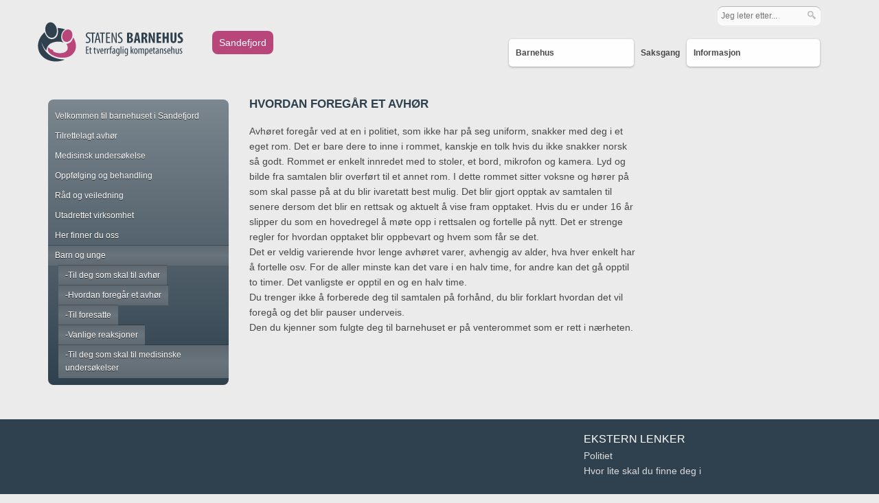

--- FILE ---
content_type: text/html; charset=utf-8
request_url: https://www.statensbarnehus.no/barnehus/statens-barnehus-sandefjord/barn-og-unge/hvordan-foregaar-et-avhoer/
body_size: 59123
content:
<!DOCTYPE html>

<html>
<head>
    <title>Hvordan foregår et avhør | Statens Barnehus</title>
    <meta charset="utf-8">
    <meta http-equiv="X-UA-Compatible" content="IE=edge">
    <meta name="viewport" content="width=device-width, initial-scale=1">
    <meta name="description" content="">
    <meta name="author" content="">
    <link href="/css/bootstrap.css" rel="stylesheet">
    <link href="/font-awesome-4.1.0/css/font-awesome.min.css" rel="stylesheet" type="text/css">
    <link href='https://fonts.googleapis.com/css?family=Lato:400,100,300,700' rel='stylesheet' type='text/css'>
    <link href='https://fonts.googleapis.com/css?family=Josefin+Sans' rel='stylesheet' type='text/css'>
    <link rel="stylesheet" href="/css/bootslider.css" />
    <link href="/less/sitecomponent.min.css" rel="stylesheet" />
</head>
<body class="homepage">
    <!-- Header -->
    <header>
        <div class="container">
            <div class="row">


    <div class="col-xs-8 col-sm-4 padding-nill">
        <a class="logo" href="/">
            <div class="brand"><img src="/media/1004/logo.png"></div>
        </a>


        <a href="/barnehus/statens-barnehus-sandefjord/?lang=" id="house">Statens barnehus Sandefjord</a>

    </div>

                <div class="col-xs-12 col-sm-8">
                    
                    <div class="row">
                        <div class="col-sm-12 toolsHeader padding-nill">
                            <div id="header-tools">
                                <div id="language-picker">

                                    <div id="LanguageSelector" style="display:none;">
                                        <form method="get" action="/barnehus/bergen/">
                                            <select id="LanguageDropDownList" name="lang" onchange="javascript:location='/barnehus/bergen/?lang=' + this.options[this.selectedIndex].value" class="selectBox" style="display: none;">
                                                <option value="nb">Bokm&aring;l</option>
                                                <option value="se">Samisk</option>
                                            </select>

                                            <noscript><input type="submit" value="&gt;" /></noscript>
                                        </form>
                                    </div>
                                </div>
                                <form id="search-form" action="/sokeside/" role="search" method="get">
                                    <input name="lang" value="nb" type="hidden">
                                    <input name="section" value="1231" type="hidden">
                                    <input id="search-box" placeholder="Jeg leter etter..." name="Search" type="text"><input value="Søk" id="search-button" type="submit">
                                </form>
                            </div>
                        </div>
                    </div>
                    <div class="row">
                       
                        <nav class="navbar navbar-default">
                            <div class="navbar-header">
                                <button class="navbar-toggle" type="button" data-toggle="collapse" data-target=".js-navbar-collapse">
                                    <span class="icon-bar"></span>
                                    <span class="icon-bar"></span>
                                    <span class="icon-bar"></span>

                                </button>
                               
                            </div>
                            <!--/.navbar-header-->

                            <div class="collapse navbar-collapse js-navbar-collapse">
                                <div class="appendedHeaderTools"></div>

    <ul class="nav navbar-nav">
        
                    <li class="dropdown mega-dropdown">
                            <a href="/" class="dropdown-toggle" data-toggle="dropdown">Barnehus</a>
    <ul class="dropdown-menu mega-dropdown-menu">
            <li>
                <a class="drop-level" data-toggle="dropdown" href="/barnehus/statens-barnehus-bergen/">Statens barnehus Bergen<span class="collapsedLevelDrop visible-xs"><i class="fa fa-plus" aria-hidden="true"></i></span></a>
                <ul class="level-drop hidden-lg hidden-md hidden-sm">
                        <li>
                            <a href="/barnehus/statens-barnehus-bergen/om-oss/">Om oss</a>
                        </li>
                        <li>
                            <a href="/barnehus/statens-barnehus-bergen/tilrettelagt-avhoer/">Tilrettelagt avh&#248;r</a>
                        </li>
                        <li>
                            <a href="/barnehus/statens-barnehus-bergen/medisinsk-undersoekelse/">Medisinsk unders&#248;kelse</a>
                        </li>
                        <li>
                            <a href="/barnehus/statens-barnehus-bergen/oppfoelging-og-behandling/">Oppf&#248;lging og behandling</a>
                        </li>
                        <li>
                            <a href="/barnehus/statens-barnehus-bergen/raad-og-veiledning/">R&#229;d og veiledning</a>
                        </li>
                        <li>
                            <a href="/barnehus/statens-barnehus-bergen/utadrettet-virksomhet/">Utadrettet virksomhet</a>
                        </li>
                        <li>
                            <a href="/barnehus/statens-barnehus-bergen/aktuelt/">Aktuelt</a>
                        </li>
                        <li>
                            <a href="/barnehus/statens-barnehus-bergen/for-barn/">For barn</a>
                        </li>
                        <li>
                            <a href="/barnehus/statens-barnehus-bergen/for-voksne/">For voksne</a>
                        </li>
                        <li>
                            <a href="/barnehus/statens-barnehus-bergen/barnehuset-i-media/">Barnehuset i media</a>
                        </li>
                        <li>
                            <a href="/barnehus/statens-barnehus-bergen/information-in-english/">Information in English</a>
                        </li>
                </ul>
            </li>
            <li>
                <a class="drop-level" data-toggle="dropdown" href="/barnehus/statens-barnehus-bodoe/">Statens barnehus Bod&#248;<span class="collapsedLevelDrop visible-xs"><i class="fa fa-plus" aria-hidden="true"></i></span></a>
                <ul class="level-drop hidden-lg hidden-md hidden-sm">
                        <li>
                            <a href="/barnehus/statens-barnehus-bodoe/velkommen-til-statens-barnehus-bodoe/">Velkommen til Statens Barnehus Bod&#248;</a>
                        </li>
                        <li>
                            <a href="/barnehus/statens-barnehus-bodoe/uro-bekymring-mistanke/">Uro? Bekymring? Mistanke?</a>
                        </li>
                        <li>
                            <a href="/barnehus/statens-barnehus-bodoe/informasjon-til-barn-og-unge/">Informasjon til barn og unge</a>
                            <ul>
                                <li><a href="/barnehus/statens-barnehus-bodoe/informasjon-til-barn-og-unge/informasjon-til-barn-om-familievold/">Informasjon til barn om familievold</a></li>
                            </ul>
                            <ul>
                                <li><a href="/barnehus/statens-barnehus-bodoe/informasjon-til-barn-og-unge/informasjon-til-barn-og-unge-om-seksuelle-overgrep/">Informasjon til barn og unge om seksuelle overgrep</a></li>
                            </ul>
                        </li>
                        <li>
                            <a href="/barnehus/statens-barnehus-bodoe/hva-skjer-paa-barnehuset/">Hva skjer p&#229; barnehuset?</a>
                        </li>
                        <li>
                            <a href="/barnehus/statens-barnehus-bodoe/oppfoelging-og-behandling/">Oppf&#248;lging og behandling</a>
                        </li>
                        <li>
                            <a href="/barnehus/statens-barnehus-bodoe/utadrettet-arbeid-ved-barnehuset/">Utadrettet arbeid ved Barnehuset</a>
                        </li>
                        <li>
                            <a href="/barnehus/statens-barnehus-bodoe/her-finner-du-oss/">Her finner du oss</a>
                        </li>
                        <li>
                            <a href="/barnehus/statens-barnehus-bodoe/bistandsadvokat-og-setteverge/">Bistandsadvokat og setteverge</a>
                        </li>
                        <li>
                            <a href="/barnehus/statens-barnehus-bodoe/medisinsk-undersoekelse/">Medisinsk unders&#248;kelse</a>
                        </li>
                        <li>
                            <a href="/barnehus/statens-barnehus-bodoe/ansatte/">Ansatte</a>
                        </li>
                </ul>
            </li>
            <li>
                <a class="drop-level" data-toggle="dropdown" href="/barnehus/statens-barnehus-hamar/">Statens barnehus Hamar<span class="collapsedLevelDrop visible-xs"><i class="fa fa-plus" aria-hidden="true"></i></span></a>
                <ul class="level-drop hidden-lg hidden-md hidden-sm">
                        <li>
                            <a href="/barnehus/statens-barnehus-hamar/velkommen-til-statens-barnehus-hamar/">Velkommen til Statens Barnehus Hamar</a>
                        </li>
                        <li>
                            <a href="/barnehus/statens-barnehus-hamar/tilrettelagt-avhoer/">Tilrettelagt avh&#248;r</a>
                        </li>
                        <li>
                            <a href="/barnehus/statens-barnehus-hamar/medisinsk-undersoekelse/">Medisinsk unders&#248;kelse</a>
                        </li>
                        <li>
                            <a href="/barnehus/statens-barnehus-hamar/oppfoelging-og-behandling/">Oppf&#248;lging og behandling</a>
                        </li>
                        <li>
                            <a href="/barnehus/statens-barnehus-hamar/raad-og-veiledning/">R&#229;d og veiledning</a>
                        </li>
                        <li>
                            <a href="/barnehus/statens-barnehus-hamar/utadrettet-virksomhet/">Utadrettet virksomhet</a>
                        </li>
                        <li>
                            <a href="/barnehus/statens-barnehus-hamar/konsultasjonsteam/">Konsultasjonsteam</a>
                        </li>
                        <li>
                            <a href="/barnehus/statens-barnehus-hamar/ansatte/">Ansatte</a>
                        </li>
                        <li>
                            <a href="/barnehus/statens-barnehus-hamar/kontaktinformasjon/">Kontaktinformasjon</a>
                        </li>
                        <li>
                            <a href="/barnehus/statens-barnehus-hamar/aktuelt/">Aktuelt</a>
                            <ul>
                                <li><a href="/barnehus/statens-barnehus-hamar/aktuelt/bilder/">Bilder</a></li>
                            </ul>
                        </li>
                        <li>
                            <a href="/barnehus/statens-barnehus-hamar/information-in-english/">Information in english</a>
                        </li>
                        <li>
                            <a href="/barnehus/statens-barnehus-hamar/brosjyrer/">Brosjyrer</a>
                            <ul>
                                <li><a href="/barnehus/statens-barnehus-hamar/brosjyrer/seksuelle-overgrep/">Seksuelle overgrep</a></li>
                            </ul>
                            <ul>
                                <li><a href="/barnehus/statens-barnehus-hamar/brosjyrer/vold-i-naere-relasjoner/">Vold i n&#230;re relasjoner</a></li>
                            </ul>
                            <ul>
                                <li><a href="/barnehus/statens-barnehus-hamar/brosjyrer/konsultasjonsteam/">Konsultasjonsteam</a></li>
                            </ul>
                        </li>
                        <li>
                            <a href="/barnehus/statens-barnehus-hamar/her-finner-du-oss/">Her finner du oss</a>
                        </li>
                </ul>
            </li>
            <li>
                <a class="drop-level" data-toggle="dropdown" href="/barnehus/statens-barnehus-kristiansand/">Statens barnehus Kristiansand<span class="collapsedLevelDrop visible-xs"><i class="fa fa-plus" aria-hidden="true"></i></span></a>
                <ul class="level-drop hidden-lg hidden-md hidden-sm">
                        <li>
                            <a href="/barnehus/statens-barnehus-kristiansand/velkommen-til-statens-barnehus-kristiansand/">Velkommen til Statens barnehus Kristiansand</a>
                        </li>
                        <li>
                            <a href="/barnehus/statens-barnehus-kristiansand/uro-bekymring-mistanke/">Uro? Bekymring? Mistanke?</a>
                            <ul>
                                <li><a href="/barnehus/statens-barnehus-kristiansand/uro-bekymring-mistanke/informasjon-til-barn-og-unge-om-seksuelle-overgrep/">Informasjon til barn og unge om seksuelle overgrep</a></li>
                            </ul>
                            <ul>
                                <li><a href="/barnehus/statens-barnehus-kristiansand/uro-bekymring-mistanke/kroppsregler/">Kroppsregler</a></li>
                            </ul>
                        </li>
                        <li>
                            <a href="/barnehus/statens-barnehus-kristiansand/informasjon-til-barn-og-unge/">Informasjon til barn og unge</a>
                            <ul>
                                <li><a href="/barnehus/statens-barnehus-kristiansand/informasjon-til-barn-og-unge/informasjon-til-barn-om-familievold/">Informasjon til barn om familievold</a></li>
                            </ul>
                            <ul>
                                <li><a href="/barnehus/statens-barnehus-kristiansand/informasjon-til-barn-og-unge/kroppsregler/">Kroppsregler</a></li>
                            </ul>
                        </li>
                        <li>
                            <a href="/barnehus/statens-barnehus-kristiansand/hva-skjer-paa-barnehuset/">Hva skjer p&#229; barnehuset?</a>
                        </li>
                        <li>
                            <a href="/barnehus/statens-barnehus-kristiansand/oppfoelging-og-behandling/">Oppf&#248;lging og behandling</a>
                        </li>
                        <li>
                            <a href="/barnehus/statens-barnehus-kristiansand/utadrettet-virksomhet/">Utadrettet virksomhet</a>
                        </li>
                        <li>
                            <a href="/barnehus/statens-barnehus-kristiansand/kontakt-oss/">Kontakt oss</a>
                        </li>
                        <li>
                            <a href="/barnehus/statens-barnehus-kristiansand/lenker/">Lenker</a>
                        </li>
                        <li>
                            <a href="/barnehus/statens-barnehus-kristiansand/bibliotek/">Bibliotek</a>
                        </li>
                        <li>
                            <a href="/barnehus/statens-barnehus-kristiansand/om-tingrettene/">Om Tingrettene</a>
                        </li>
                        <li>
                            <a href="/barnehus/statens-barnehus-kristiansand/medisinsk-undersoekelse/">Medisinsk unders&#248;kelse</a>
                        </li>
                        <li>
                            <a href="/barnehus/statens-barnehus-kristiansand/bistandsadvokat-og-setteverge/">Bistandsadvokat og setteverge</a>
                        </li>
                        <li>
                            <a href="/barnehus/statens-barnehus-kristiansand/vanlig-saksgang-fra-anmeldelse-til-avhoer/">Vanlig saksgang fra anmeldelse til avh&#248;r</a>
                        </li>
                        <li>
                            <a href="/barnehus/statens-barnehus-kristiansand/tiltakskjeden-i-vest-agder/">Tiltakskjeden i Vest-Agder</a>
                        </li>
                        <li>
                            <a href="/barnehus/statens-barnehus-kristiansand/tiltakskjeden-i-aust-agder/">Tiltakskjeden i Aust-Agder</a>
                        </li>
                        <li>
                            <a href="/barnehus/statens-barnehus-kristiansand/ansatte/">Ansatte</a>
                        </li>
                        <li>
                            <a href="/barnehus/statens-barnehus-kristiansand/faggrupper/">Faggrupper</a>
                        </li>
                </ul>
            </li>
            <li>
                <a class="drop-level" data-toggle="dropdown" href="/barnehus/statens-barnehus-moss/">Statens barnehus Moss<span class="collapsedLevelDrop visible-xs"><i class="fa fa-plus" aria-hidden="true"></i></span></a>
                <ul class="level-drop hidden-lg hidden-md hidden-sm">
                        <li>
                            <a href="/barnehus/statens-barnehus-moss/velkommen-til-statens-barnehus-moss/">Velkommen til Statens Barnehus Moss</a>
                        </li>
                        <li>
                            <a href="/barnehus/statens-barnehus-moss/bilder/">Bilder</a>
                        </li>
                        <li>
                            <a href="/barnehus/statens-barnehus-moss/her-finner-du-oss/">Her finner du oss</a>
                        </li>
                        <li>
                            <a href="/barnehus/statens-barnehus-moss/kontakt-oss/">Kontakt oss</a>
                        </li>
                        <li>
                            <a href="/barnehus/statens-barnehus-moss/ansatte/">Ansatte</a>
                        </li>
                        <li>
                            <a href="/barnehus/statens-barnehus-moss/tilrettelagt-avhoer/">Tilrettelagt avh&#248;r</a>
                        </li>
                        <li>
                            <a href="/barnehus/statens-barnehus-moss/medisinsk-undersoekelse/">Medisinsk unders&#248;kelse</a>
                        </li>
                        <li>
                            <a href="/barnehus/statens-barnehus-moss/oppfoelging-og-behandling/">Oppf&#248;lging og behandling</a>
                        </li>
                        <li>
                            <a href="/barnehus/statens-barnehus-moss/raad-og-veiledning/">R&#229;d og veiledning</a>
                        </li>
                        <li>
                            <a href="/barnehus/statens-barnehus-moss/utadrettet-virksomhet/">Utadrettet virksomhet</a>
                        </li>
                </ul>
            </li>
            <li>
                <a class="drop-level" data-toggle="dropdown" href="/barnehus/statens-barnehus-oslo/">Statens barnehus Oslo<span class="collapsedLevelDrop visible-xs"><i class="fa fa-plus" aria-hidden="true"></i></span></a>
                <ul class="level-drop hidden-lg hidden-md hidden-sm">
                        <li>
                            <a href="/barnehus/statens-barnehus-oslo/velkommen-til-statens-barnehus-oslo/">Velkommen til Statens Barnehus Oslo</a>
                            <ul>
                                <li><a href="/barnehus/statens-barnehus-oslo/velkommen-til-statens-barnehus-oslo/her-finner-du-oss/">Her finner du oss</a></li>
                            </ul>
                            <ul>
                                <li><a href="/barnehus/statens-barnehus-oslo/velkommen-til-statens-barnehus-oslo/til-deg-som-skal-til-medisinske-undersoekelser/">Til deg som skal til medisinske unders&#248;kelser</a></li>
                            </ul>
                        </li>
                        <li>
                            <a href="/barnehus/statens-barnehus-oslo/tilrettelagt-avhoer/">Tilrettelagt avh&#248;r</a>
                        </li>
                        <li>
                            <a href="/barnehus/statens-barnehus-oslo/medisinsk-undersoekelse/">Medisinsk unders&#248;kelse</a>
                        </li>
                        <li>
                            <a href="/barnehus/statens-barnehus-oslo/oppfoelging-og-behandling/">Oppf&#248;lging og behandling</a>
                        </li>
                        <li>
                            <a href="/barnehus/statens-barnehus-oslo/raad-og-veiledning/">R&#229;d og veiledning</a>
                        </li>
                        <li>
                            <a href="/barnehus/statens-barnehus-oslo/utadrettet-virksomhet/">Utadrettet virksomhet</a>
                        </li>
                        <li>
                            <a href="/barnehus/statens-barnehus-oslo/bilder/">Bilder</a>
                        </li>
                        <li>
                            <a href="/barnehus/statens-barnehus-oslo/information-in-english/">Information in english</a>
                        </li>
                        <li>
                            <a href="/barnehus/statens-barnehus-oslo/kontakt-oss/">Kontakt oss</a>
                        </li>
                        <li>
                            <a href="/barnehus/statens-barnehus-oslo/barn-og-unge/">Barn og unge</a>
                            <ul>
                                <li><a href="/barnehus/statens-barnehus-oslo/barn-og-unge/til-deg-som-skal-til-avhoer/">Til deg som skal til avh&#248;r</a></li>
                            </ul>
                            <ul>
                                <li><a href="/barnehus/statens-barnehus-oslo/barn-og-unge/hvordan-foregaar-et-avhoer/">Hvordan foreg&#229;r et avh&#248;r</a></li>
                            </ul>
                            <ul>
                                <li><a href="/barnehus/statens-barnehus-oslo/barn-og-unge/til-foresatte/">Til foresatte</a></li>
                            </ul>
                            <ul>
                                <li><a href="/barnehus/statens-barnehus-oslo/barn-og-unge/vanlige-reaksjoner/">Vanlige reaksjoner</a></li>
                            </ul>
                            <ul>
                                <li><a href="/barnehus/statens-barnehus-oslo/barn-og-unge/til-deg-som-skal-til-medisinske-undersoekelser/">Til deg som skal til medisinske unders&#248;kelser</a></li>
                            </ul>
                        </li>
                        <li>
                            <a href="/barnehus/statens-barnehus-oslo/&#229;rsrapporter/">&#197;rsrapporter</a>
                        </li>
                        <li>
                            <a href="/barnehus/statens-barnehus-oslo/arkiv-medieomtale/">Arkiv - medieomtale</a>
                        </li>
                </ul>
            </li>
            <li>
                <a class="drop-level" data-toggle="dropdown" href="/barnehus/statens-barnehus-sandefjord/">Statens barnehus Sandefjord<span class="collapsedLevelDrop visible-xs"><i class="fa fa-plus" aria-hidden="true"></i></span></a>
                <ul class="level-drop hidden-lg hidden-md hidden-sm">
                        <li>
                            <a href="/barnehus/statens-barnehus-sandefjord/velkommen-til-barnehuset-i-sandefjord/">Velkommen til barnehuset i Sandefjord</a>
                        </li>
                        <li>
                            <a href="/barnehus/statens-barnehus-sandefjord/tilrettelagt-avhoer/">Tilrettelagt avh&#248;r</a>
                        </li>
                        <li>
                            <a href="/barnehus/statens-barnehus-sandefjord/medisinsk-undersoekelse/">Medisinsk unders&#248;kelse</a>
                        </li>
                        <li>
                            <a href="/barnehus/statens-barnehus-sandefjord/oppfoelging-og-behandling/">Oppf&#248;lging og behandling</a>
                        </li>
                        <li>
                            <a href="/barnehus/statens-barnehus-sandefjord/raad-og-veiledning/">R&#229;d og veiledning</a>
                        </li>
                        <li>
                            <a href="/barnehus/statens-barnehus-sandefjord/utadrettet-virksomhet/">Utadrettet virksomhet</a>
                        </li>
                        <li>
                            <a href="/barnehus/statens-barnehus-sandefjord/her-finner-du-oss/">Her finner du oss</a>
                        </li>
                        <li class="selected">
                            <a href="/barnehus/statens-barnehus-sandefjord/barn-og-unge/">Barn og unge</a>
                            <ul>
                                <li><a href="/barnehus/statens-barnehus-sandefjord/barn-og-unge/til-deg-som-skal-til-avhoer/">Til deg som skal til avh&#248;r</a></li>
                            </ul>
                            <ul>
                                <li class="selected"><a href="/barnehus/statens-barnehus-sandefjord/barn-og-unge/hvordan-foregaar-et-avhoer/">Hvordan foreg&#229;r et avh&#248;r</a></li>
                            </ul>
                            <ul>
                                <li><a href="/barnehus/statens-barnehus-sandefjord/barn-og-unge/til-foresatte/">Til foresatte</a></li>
                            </ul>
                            <ul>
                                <li><a href="/barnehus/statens-barnehus-sandefjord/barn-og-unge/vanlige-reaksjoner/">Vanlige reaksjoner</a></li>
                            </ul>
                            <ul>
                                <li><a href="/barnehus/statens-barnehus-sandefjord/barn-og-unge/til-deg-som-skal-til-medisinske-undersoekelser/">Til deg som skal til medisinske unders&#248;kelser</a></li>
                            </ul>
                        </li>
                </ul>
            </li>
            <li>
                <a class="drop-level" data-toggle="dropdown" href="/barnehus/statens-barnehus-stavanger/">Statens barnehus Stavanger<span class="collapsedLevelDrop visible-xs"><i class="fa fa-plus" aria-hidden="true"></i></span></a>
                <ul class="level-drop hidden-lg hidden-md hidden-sm">
                        <li>
                            <a href="/barnehus/statens-barnehus-stavanger/velkommen-til-statens-barnehus-stavanger/">Velkommen til Statens barnehus Stavanger</a>
                        </li>
                        <li>
                            <a href="/barnehus/statens-barnehus-stavanger/medisinsk-undersoekelse/">Medisinsk unders&#248;kelse</a>
                        </li>
                        <li>
                            <a href="/barnehus/statens-barnehus-stavanger/tilrettelagte-avhoer/">Tilrettelagte avh&#248;r</a>
                        </li>
                        <li>
                            <a href="/barnehus/statens-barnehus-stavanger/oppfoelging-og-behandling/">Oppf&#248;lging og behandling</a>
                        </li>
                        <li>
                            <a href="/barnehus/statens-barnehus-stavanger/raad-og-veiledning/">R&#229;d og veiledning</a>
                        </li>
                        <li>
                            <a href="/barnehus/statens-barnehus-stavanger/utadrettet-virksomhet/">Utadrettet virksomhet</a>
                        </li>
                        <li>
                            <a href="/barnehus/statens-barnehus-stavanger/english/">English</a>
                        </li>
                        <li>
                            <a href="/barnehus/statens-barnehus-stavanger/ansatte/">Ansatte</a>
                        </li>
                        <li>
                            <a href="/barnehus/statens-barnehus-stavanger/her-er-vi/">Her er vi</a>
                        </li>
                        <li>
                            <a href="/barnehus/statens-barnehus-stavanger/kontaktinformasjon/">Kontaktinformasjon</a>
                        </li>
                        <li>
                            <a href="/barnehus/statens-barnehus-stavanger/for-barn-ungdom-og-foreldre/">For barn, ungdom og foreldre</a>
                        </li>
                        <li>
                            <a href="/barnehus/statens-barnehus-stavanger/for-fagpersoner/">For fagpersoner</a>
                        </li>
                        <li>
                            <a href="/barnehus/statens-barnehus-stavanger/barn-og-unge/">Barn og unge</a>
                            <ul>
                                <li><a href="/barnehus/statens-barnehus-stavanger/barn-og-unge/hvordan-foregaar-et-tilrettelagt-avhoer/">Hvordan foreg&#229;r et tilrettelagt avh&#248;r</a></li>
                            </ul>
                            <ul>
                                <li><a href="/barnehus/statens-barnehus-stavanger/barn-og-unge/til-deg-som-skal-til-avhoer/">Til deg som skal til avh&#248;r</a></li>
                            </ul>
                            <ul>
                                <li><a href="/barnehus/statens-barnehus-stavanger/barn-og-unge/medisinsk-undersoekelse/">Medisinsk unders&#248;kelse</a></li>
                            </ul>
                            <ul>
                                <li><a href="/barnehus/statens-barnehus-stavanger/barn-og-unge/vanlige-reaksoner/">Vanlige reaksoner</a></li>
                            </ul>
                            <ul>
                                <li><a href="/barnehus/statens-barnehus-stavanger/barn-og-unge/til-foresatte/">Til foresatte</a></li>
                            </ul>
                        </li>
                </ul>
            </li>
            <li>
                <a class="drop-level" data-toggle="dropdown" href="/barnehus/statens-barnehus-trondheim/">Statens barnehus Trondheim<span class="collapsedLevelDrop visible-xs"><i class="fa fa-plus" aria-hidden="true"></i></span></a>
                <ul class="level-drop hidden-lg hidden-md hidden-sm">
                        <li>
                            <a href="/barnehus/statens-barnehus-trondheim/velkommen-til-barnehuset-trondheim/">Velkommen til Barnehuset Trondheim</a>
                        </li>
                        <li>
                            <a href="/barnehus/statens-barnehus-trondheim/medisinsk-undersoekelse/">Medisinsk unders&#248;kelse</a>
                        </li>
                        <li>
                            <a href="/barnehus/statens-barnehus-trondheim/tilrettelagte-avhoer/">Tilrettelagte avh&#248;r</a>
                        </li>
                        <li>
                            <a href="/barnehus/statens-barnehus-trondheim/oppfoelging-og-behandling/">Oppf&#248;lging og behandling</a>
                        </li>
                        <li>
                            <a href="/barnehus/statens-barnehus-trondheim/raad-og-veiledning/">R&#229;d og veiledning</a>
                        </li>
                        <li>
                            <a href="/barnehus/statens-barnehus-trondheim/utadrettet-virksomhet/">Utadrettet virksomhet</a>
                        </li>
                        <li>
                            <a href="/barnehus/statens-barnehus-trondheim/aktuelt/">Aktuelt</a>
                        </li>
                        <li>
                            <a href="/barnehus/statens-barnehus-trondheim/english/">English</a>
                        </li>
                        <li>
                            <a href="/barnehus/statens-barnehus-trondheim/ansatte/">Ansatte</a>
                        </li>
                        <li>
                            <a href="/barnehus/statens-barnehus-trondheim/her-finner-du-oss/">Her finner du oss</a>
                        </li>
                        <li>
                            <a href="/barnehus/statens-barnehus-trondheim/hvem-bruker-oss/">Hvem bruker oss?</a>
                        </li>
                        <li>
                            <a href="/barnehus/statens-barnehus-trondheim/informasjonsbrosjyrer/">Informasjonsbrosjyrer</a>
                        </li>
                        <li>
                            <a href="/barnehus/statens-barnehus-trondheim/til-deg-som-skal-til-barnehuset/">Til deg som skal til barnehuset</a>
                        </li>
                        <li>
                            <a href="/barnehus/statens-barnehus-trondheim/vanlige-reaksjoner-etter-tilrettelagt-avhoer/">Vanlige reaksjoner etter tilrettelagt avh&#248;r</a>
                        </li>
                        <li>
                            <a href="/barnehus/statens-barnehus-trondheim/kontaktinformasjon/">Kontaktinformasjon</a>
                        </li>
                        <li>
                            <a href="/barnehus/statens-barnehus-trondheim/ettermoete/">Etterm&#248;te</a>
                        </li>
                        <li>
                            <a href="/barnehus/statens-barnehus-trondheim/konsultasjonsgruppe/">Konsultasjonsgruppe</a>
                        </li>
                        <li>
                            <a href="/barnehus/statens-barnehus-trondheim/til-foresatte/">Til foresatte</a>
                        </li>
                        <li>
                            <a href="/barnehus/statens-barnehus-trondheim/informasjon-om-seksuelle-overgrep-for-barn/">Informasjon om seksuelle overgrep -for barn</a>
                        </li>
                        <li>
                            <a href="/barnehus/statens-barnehus-trondheim/informasjon-om-familievold-for-barn/">Informasjon om familievold -for barn</a>
                        </li>
                        <li>
                            <a href="/barnehus/statens-barnehus-trondheim/informasjon-om-seksuelle-overgrep-for-voksne/">Informasjon om seksuelle overgrep -for voksne</a>
                        </li>
                        <li>
                            <a href="/barnehus/statens-barnehus-trondheim/informasjon-om-familievold-for-voksne/">Informasjon om familievold -for voksne</a>
                        </li>
                </ul>
            </li>
            <li>
                <a class="drop-level" data-toggle="dropdown" href="/barnehus/statens-barnehus-tromsoe/">Statens barnehus Troms&#248;<span class="collapsedLevelDrop visible-xs"><i class="fa fa-plus" aria-hidden="true"></i></span></a>
                <ul class="level-drop hidden-lg hidden-md hidden-sm">
                        <li>
                            <a href="/barnehus/statens-barnehus-tromsoe/velkommen-til-statens-barnehus-tromsoe/">Velkommen til Statens Barnehus Troms&#248;</a>
                        </li>
                        <li>
                            <a href="/barnehus/statens-barnehus-tromsoe/medisinsk-undersoekelse/">Medisinsk unders&#248;kelse</a>
                        </li>
                        <li>
                            <a href="/barnehus/statens-barnehus-tromsoe/tilrettelagte-avhoer/">Tilrettelagte avh&#248;r</a>
                        </li>
                        <li>
                            <a href="/barnehus/statens-barnehus-tromsoe/oppfoelging-og-behandling/">Oppf&#248;lging og behandling</a>
                        </li>
                        <li>
                            <a href="/barnehus/statens-barnehus-tromsoe/raad-og-veiledning-konsultasjonsteam-samisk-raadgiver/">R&#229;d og veiledning / Konsultasjonsteam / samisk r&#229;dgiver</a>
                        </li>
                        <li>
                            <a href="/barnehus/statens-barnehus-tromsoe/utadrettet-virksomhet/">Utadrettet virksomhet</a>
                        </li>
                        <li>
                            <a href="/barnehus/statens-barnehus-tromsoe/foreldre-eller-andre-foelgepersoner/">Foreldre, eller andre f&#248;lgepersoner</a>
                        </li>
                        <li>
                            <a href="/barnehus/statens-barnehus-tromsoe/barn-og-unge/">Barn og unge</a>
                            <ul>
                                <li><a href="/barnehus/statens-barnehus-tromsoe/barn-og-unge/internett-sikkerhetstips/">Internett sikkerhetstips</a></li>
                            </ul>
                            <ul>
                                <li><a href="/barnehus/statens-barnehus-tromsoe/barn-og-unge/du-skal-ha-det-trygt/">Du skal ha det trygt</a></li>
                            </ul>
                            <ul>
                                <li><a href="/barnehus/statens-barnehus-tromsoe/barn-og-unge/nyttige-lenker/">Nyttige lenker</a></li>
                            </ul>
                            <ul>
                                <li><a href="/barnehus/statens-barnehus-tromsoe/barn-og-unge/samtalekort-om-kroppsregler-og-hvordan-kan-de-brukes/">Samtalekort om kroppsregler - og hvordan kan de brukes</a></li>
                            </ul>
                        </li>
                        <li>
                            <a href="/barnehus/statens-barnehus-tromsoe/kontakt-med-en-av-oss/">Kontakt med en av oss?</a>
                        </li>
                        <li>
                            <a href="/barnehus/statens-barnehus-tromsoe/hvordan-finner-du-oss/">Hvordan finner du oss?</a>
                        </li>
                        <li>
                            <a href="/barnehus/statens-barnehus-tromsoe/&#229;rsmeldinger-2011-2016/">&#197;rsmeldinger 2011 - 2016</a>
                        </li>
                        <li>
                            <a href="/barnehus/statens-barnehus-tromsoe/reiseregning/">Reiseregning</a>
                        </li>
                </ul>
            </li>
            <li>
                <a class="drop-level" data-toggle="dropdown" href="/barnehus/statens-barnehus-&#229;lesund/">Statens barnehus &#197;lesund<span class="collapsedLevelDrop visible-xs"><i class="fa fa-plus" aria-hidden="true"></i></span></a>
                <ul class="level-drop hidden-lg hidden-md hidden-sm">
                        <li>
                            <a href="/barnehus/statens-barnehus-&#229;lesund/velkommen-til-statens-barnehus-&#229;lesund/">Velkommen til Statens Barnehus &#197;lesund</a>
                            <ul>
                                <li><a href="/barnehus/statens-barnehus-&#229;lesund/velkommen-til-statens-barnehus-&#229;lesund/her-finner-du-oss/">Her finner du oss</a></li>
                            </ul>
                        </li>
                        <li>
                            <a href="/barnehus/statens-barnehus-&#229;lesund/tilrettelagt-avhoer/">Tilrettelagt Avh&#248;r</a>
                            <ul>
                                <li><a href="/barnehus/statens-barnehus-&#229;lesund/tilrettelagt-avhoer/til-deg-som-skal-til-tilrettelagt-avhoer/">Til deg som skal til tilrettelagt avh&#248;r</a></li>
                            </ul>
                        </li>
                        <li>
                            <a href="/barnehus/statens-barnehus-&#229;lesund/medisinsk-undersoekelse/">Medisinsk unders&#248;kelse</a>
                        </li>
                        <li>
                            <a href="/barnehus/statens-barnehus-&#229;lesund/oppfoelging-og-behandling/">Oppf&#248;lging og behandling</a>
                        </li>
                        <li>
                            <a href="/barnehus/statens-barnehus-&#229;lesund/raad-og-veiledning/">R&#229;d og veiledning</a>
                        </li>
                        <li>
                            <a href="/barnehus/statens-barnehus-&#229;lesund/utadrettet-virksomhet/">Utadrettet virksomhet</a>
                        </li>
                        <li>
                            <a href="/barnehus/statens-barnehus-&#229;lesund/barnogunge/">Barnogunge</a>
                            <ul>
                                <li><a href="/barnehus/statens-barnehus-&#229;lesund/barnogunge/hvordan-foregaar-et-tilrettelagt-avhoer/">Hvordan foreg&#229;r et tilrettelagt avh&#248;r</a></li>
                            </ul>
                            <ul>
                                <li><a href="/barnehus/statens-barnehus-&#229;lesund/barnogunge/til-foresatte/">TIl foresatte</a></li>
                            </ul>
                            <ul>
                                <li><a href="/barnehus/statens-barnehus-&#229;lesund/barnogunge/vanlige-reaksjoner/">Vanlige reaksjoner</a></li>
                            </ul>
                            <ul>
                                <li><a href="/barnehus/statens-barnehus-&#229;lesund/barnogunge/medisinske-undersoekelser/">Medisinske unders&#248;kelser</a></li>
                            </ul>
                            <ul>
                                <li><a href="/barnehus/statens-barnehus-&#229;lesund/barnogunge/til-deg-som-skal-til-tilrettelagt-avhoer/">Til deg som skal til tilrettelagt avh&#248;r</a></li>
                            </ul>
                        </li>
                        <li>
                            <a href="/barnehus/statens-barnehus-&#229;lesund/aktuelt/">Aktuelt</a>
                        </li>
                        <li>
                            <a href="/barnehus/statens-barnehus-&#229;lesund/information-in-english/">Information in english</a>
                        </li>
                        <li>
                            <a href="/barnehus/statens-barnehus-&#229;lesund/kontakt-oss/">Kontakt oss</a>
                        </li>
                        <li>
                            <a href="/barnehus/statens-barnehus-&#229;lesund/informasjon-om-familievold-for-barn/">Informasjon om familievold -for barn</a>
                        </li>
                        <li>
                            <a href="/barnehus/statens-barnehus-&#229;lesund/informasjon-om-seksuelle-overgrep-for-voksne/">Informasjon om seksuelle overgrep -for voksne</a>
                        </li>
                        <li>
                            <a href="/barnehus/statens-barnehus-&#229;lesund/informasjon-om-familievold-for-voksne/">Informasjon om familievold -for voksne</a>
                        </li>
                        <li>
                            <a href="/barnehus/statens-barnehus-&#229;lesund/bilder/">Bilder</a>
                        </li>
                        <li>
                            <a href="/barnehus/statens-barnehus-&#229;lesund/samarbeidspartnere/">Samarbeidspartnere</a>
                        </li>
                        <li>
                            <a href="/barnehus/statens-barnehus-&#229;lesund/informasjon-om-seksuelle-overgrep-for-barn/">Informasjon om seksuelle overgrep -for barn</a>
                        </li>
                </ul>
            </li>
            <li>
                <a class="drop-level" data-toggle="dropdown" href="/barnehus/statens-barnehus-finnmark/">Statens barnehus Finnmark<span class="collapsedLevelDrop visible-xs"><i class="fa fa-plus" aria-hidden="true"></i></span></a>
                <ul class="level-drop hidden-lg hidden-md hidden-sm">
                        <li>
                            <a href="/barnehus/statens-barnehus-finnmark/velkommen-til-st&#225;hta-m&#225;n&#225;idviessu-finnm&#225;rkkus-statens-barnehus-finnmark/">VELKOMMEN TIL ST&#193;HTA M&#193;N&#193;IDVIESSU FINNM&#193;RKKUS - STATENS BARNEHUS FINNMARK</a>
                        </li>
                        <li>
                            <a href="/barnehus/statens-barnehus-finnmark/medisinsk-undersoekelse/">Medisinsk unders&#248;kelse</a>
                        </li>
                        <li>
                            <a href="/barnehus/statens-barnehus-finnmark/tilrettelagte-avhoer/">Tilrettelagte avh&#248;r</a>
                        </li>
                        <li>
                            <a href="/barnehus/statens-barnehus-finnmark/oppfoelging-og-behandling/">Oppf&#248;lging og behandling</a>
                        </li>
                        <li>
                            <a href="/barnehus/statens-barnehus-finnmark/raad-og-veiledning/">R&#229;d og veiledning</a>
                        </li>
                        <li>
                            <a href="/barnehus/statens-barnehus-finnmark/utadrettet-virksomhet/">Utadrettet virksomhet</a>
                        </li>
                        <li>
                            <a href="/barnehus/statens-barnehus-finnmark/foreldre-eller-andre-foelgepersoner/">Foreldre, eller andre f&#248;lgepersoner</a>
                        </li>
                        <li>
                            <a href="/barnehus/statens-barnehus-finnmark/barn-og-unge/">Barn og unge</a>
                        </li>
                        <li>
                            <a href="/barnehus/statens-barnehus-finnmark/kontakt-oss/">Kontakt oss</a>
                        </li>
                        <li>
                            <a href="/barnehus/statens-barnehus-finnmark/her-finner-du-oss/">Her finner du oss</a>
                        </li>
                        <li>
                            <a href="/barnehus/statens-barnehus-finnmark/&#229;rsmeldinger-2011-2016/">&#197;rsmeldinger 2011 - 2016</a>
                        </li>
                        <li>
                            <a href="/barnehus/statens-barnehus-finnmark/reiseregning/">Reiseregning</a>
                        </li>
                        <li>
                            <a href="/barnehus/statens-barnehus-finnmark/ansatte/">Ansatte</a>
                        </li>
                </ul>
            </li>
            <li>
                <a class="drop-level" data-toggle="dropdown" href="/barnehus/st&#225;hta-m&#225;n&#225;idviessu-finnm&#225;rkkus/">St&#225;hta m&#225;n&#225;idviessu Finnm&#225;rkkus<span class="collapsedLevelDrop visible-xs"><i class="fa fa-plus" aria-hidden="true"></i></span></a>
                <ul class="level-drop hidden-lg hidden-md hidden-sm">
                        <li>
                            <a href="/barnehus/st&#225;hta-m&#225;n&#225;idviessu-finnm&#225;rkkus/velkommen-til-st&#225;hta-m&#225;n&#225;idviessu-finnm&#225;rkkus-statens-barnehus-finnmark/">VELKOMMEN TIL ST&#193;HTA M&#193;N&#193;IDVIESSU FINNM&#193;RKKUS - STATENS BARNEHUS FINNMARK</a>
                        </li>
                        <li>
                            <a href="/barnehus/st&#225;hta-m&#225;n&#225;idviessu-finnm&#225;rkkus/medisinsk-undersoekelse/">Medisinsk unders&#248;kelse</a>
                        </li>
                        <li>
                            <a href="/barnehus/st&#225;hta-m&#225;n&#225;idviessu-finnm&#225;rkkus/tilrettelagte-avhoer/">Tilrettelagte avh&#248;r</a>
                        </li>
                        <li>
                            <a href="/barnehus/st&#225;hta-m&#225;n&#225;idviessu-finnm&#225;rkkus/oppfoelging-og-behandling/">Oppf&#248;lging og behandling</a>
                        </li>
                        <li>
                            <a href="/barnehus/st&#225;hta-m&#225;n&#225;idviessu-finnm&#225;rkkus/raad-og-veiledning/">R&#229;d og veiledning</a>
                        </li>
                        <li>
                            <a href="/barnehus/st&#225;hta-m&#225;n&#225;idviessu-finnm&#225;rkkus/utadrettet-virksomhet/">Utadrettet virksomhet</a>
                        </li>
                        <li>
                            <a href="/barnehus/st&#225;hta-m&#225;n&#225;idviessu-finnm&#225;rkkus/foreldre-eller-andre-foelgepersoner/">Foreldre, eller andre f&#248;lgepersoner</a>
                        </li>
                        <li>
                            <a href="/barnehus/st&#225;hta-m&#225;n&#225;idviessu-finnm&#225;rkkus/barn-og-unge/">Barn og unge</a>
                        </li>
                        <li>
                            <a href="/barnehus/st&#225;hta-m&#225;n&#225;idviessu-finnm&#225;rkkus/kontakt-oss/">Kontakt oss</a>
                        </li>
                        <li>
                            <a href="/barnehus/st&#225;hta-m&#225;n&#225;idviessu-finnm&#225;rkkus/her-finner-du-oss/">Her finner du oss</a>
                        </li>
                        <li>
                            <a href="/barnehus/st&#225;hta-m&#225;n&#225;idviessu-finnm&#225;rkkus/&#229;rsmeldinger-2011-2016/">&#197;rsmeldinger 2011 - 2016</a>
                        </li>
                        <li>
                            <a href="/barnehus/st&#225;hta-m&#225;n&#225;idviessu-finnm&#225;rkkus/reiseregning/">Reiseregning</a>
                        </li>
                        <li>
                            <a href="/barnehus/st&#225;hta-m&#225;n&#225;idviessu-finnm&#225;rkkus/ansatte/">Ansatte</a>
                        </li>
                </ul>
            </li>
    </ul>
                    </li>
                    <li>
                        <a href="/saksgang/">Saksgang</a>
                    </li>
                    <li class="dropdown mega-dropdown">
                            <a class="dropdown-toggle" href="/informasjon/">Informasjon</a>
                    </li>
    </ul>

                                
                            </div>
                            <!--/.navbar-collapse-->
                        </nav>
                    </div>
                </div>

            </div>

        </div>
    </header>
    <div class="container">
        <div id="searchbar" class="clearfix">
            <form id="searchform" method="get" action="/sokeside/">
                <button type="submit" id="searchsubmit" class="fa fa-search fa-1x"></button>
                <input type="search" name="Search" id="s" placeholder="Søk..." autocomplete="off">

            </form>
        </div>
    </div>
    <div class="container">
        <div class="row">
            <!-- /Header -->
            

<div class="col-sm-3">
    <div id="submenu" class="hidden-xs">

        <nav>
            <ul>


                

                        <li>

                            <a href="/barnehus/statens-barnehus-sandefjord/velkommen-til-barnehuset-i-sandefjord/" class="">Velkommen til barnehuset i Sandefjord</a>

                            <!-- If the page has child nodes (2nd level) that are visible and docTypeAlias is Textpage (textpages) -->
                        </li>
                        <li>

                            <a href="/barnehus/statens-barnehus-sandefjord/tilrettelagt-avhoer/" class="">Tilrettelagt avh&#248;r</a>

                            <!-- If the page has child nodes (2nd level) that are visible and docTypeAlias is Textpage (textpages) -->
                        </li>
                        <li>

                            <a href="/barnehus/statens-barnehus-sandefjord/medisinsk-undersoekelse/" class="">Medisinsk unders&#248;kelse</a>

                            <!-- If the page has child nodes (2nd level) that are visible and docTypeAlias is Textpage (textpages) -->
                        </li>
                        <li>

                            <a href="/barnehus/statens-barnehus-sandefjord/oppfoelging-og-behandling/" class="">Oppf&#248;lging og behandling</a>

                            <!-- If the page has child nodes (2nd level) that are visible and docTypeAlias is Textpage (textpages) -->
                        </li>
                        <li>

                            <a href="/barnehus/statens-barnehus-sandefjord/raad-og-veiledning/" class="">R&#229;d og veiledning</a>

                            <!-- If the page has child nodes (2nd level) that are visible and docTypeAlias is Textpage (textpages) -->
                        </li>
                        <li>

                            <a href="/barnehus/statens-barnehus-sandefjord/utadrettet-virksomhet/" class="">Utadrettet virksomhet</a>

                            <!-- If the page has child nodes (2nd level) that are visible and docTypeAlias is Textpage (textpages) -->
                        </li>
                        <li>

                            <a href="/barnehus/statens-barnehus-sandefjord/her-finner-du-oss/" class="">Her finner du oss</a>

                            <!-- If the page has child nodes (2nd level) that are visible and docTypeAlias is Textpage (textpages) -->
                        </li>
                        <li class="active">

                            <a href="/barnehus/statens-barnehus-sandefjord/barn-og-unge/" class="">Barn og unge</a>

                            <!-- If the page has child nodes (2nd level) that are visible and docTypeAlias is Textpage (textpages) -->
                                <ul>
                                        <li>
                                            <a href="/barnehus/statens-barnehus-sandefjord/barn-og-unge/til-deg-som-skal-til-avhoer/" class="">Til deg som skal til avh&#248;r</a>
                                        </li>
                                        <li>
                                            <a href="/barnehus/statens-barnehus-sandefjord/barn-og-unge/hvordan-foregaar-et-avhoer/" class="">Hvordan foreg&#229;r et avh&#248;r</a>
                                        </li>
                                        <li>
                                            <a href="/barnehus/statens-barnehus-sandefjord/barn-og-unge/til-foresatte/" class="">Til foresatte</a>
                                        </li>
                                        <li>
                                            <a href="/barnehus/statens-barnehus-sandefjord/barn-og-unge/vanlige-reaksjoner/" class="">Vanlige reaksjoner</a>
                                        </li>
                                        <li>
                                            <a href="/barnehus/statens-barnehus-sandefjord/barn-og-unge/til-deg-som-skal-til-medisinske-undersoekelser/" class="">Til deg som skal til medisinske unders&#248;kelser</a>
                                        </li>
                                </ul>
                        </li>
            </ul>
        </nav>


    </div>
</div>

<div class="col-sm-9">
    <h1>Hvordan foregår et avhør</h1>
    <div class="col-sm-8  padding-nill">
        <b></b>
        <p><p style="margin-bottom: 0cm;">Avhøret foregår ved at en i politiet, som ikke har på seg uniform, snakker med deg i et eget rom. Det er bare dere to inne i rommet, kanskje en tolk hvis du ikke snakker norsk så godt. Rommet er enkelt innredet med to stoler, et bord, mikrofon og kamera. Lyd og bilde fra samtalen blir overført til et annet rom. I dette rommet sitter voksne og hører på som skal passe på at du blir ivaretatt best mulig. Det blir gjort opptak av samtalen til senere dersom det blir en rettsak og aktuelt å vise fram opptaket. Hvis du er under 16 år slipper du som en hovedregel å møte opp i rettsalen og fortelle på nytt. Det er strenge regler for hvordan opptaket blir oppbevart og hvem som får se det.</p>
<p style="margin-bottom: 0cm;">Det er veldig varierende hvor lenge avhøret varer, avhengig av alder, hva hver enkelt har å fortelle osv. For de aller minste kan det vare i en halv time, for andre kan det gå opptil to timer. Det vanligste er opptil en og en halv time.</p>
<p style="margin-bottom: 0cm;">Du trenger ikke å forberede deg til samtalen på forhånd, du blir forklart hvordan det vil foregå og det blir pauser underveis.</p>
<p>Den du kjenner som fulgte deg til barnehuset er på venterommet som er rett i nærheten.</p>
<p style="margin-bottom: 0cm;"> </p></p>
    </div>

    
    
    <div class="col-sm-4">

    </div>
    
</div>

        </div>
    </div>
    <!-- Footer -->
    <footer id="footer">
        <div class="container">
            <div class="row">




<div class="col-sm-4">

    <h3></h3>


</div>

<div class="col-sm-4">

    <h3></h3>


</div>

<div class="col-sm-4">

    <h3>Ekstern lenker</h3>

                <a href=" www.politiet.no">Politiet</a>
                <a href=""></a>
                <a href=" www.hvorlite.no">Hvor lite skal du finne deg i</a>

</div>
<br /><br /><br /><br />
<div class="col-sm-12"><p class="ansv">Ansvarlig redaktør: Jeanette Ammeli Indreiten</p></div>
            </div>

        </div>
    </footer>

    <!-- /Footer -->
    <!-- jQuery -->
    <script src="https://code.jquery.com/jquery-1.11.1.min.js"></script>
    <!-- Bootstrap Core JavaScript -->
    <script src="https://maxcdn.bootstrapcdn.com/bootstrap/3.3.1/js/bootstrap.min.js"></script>

    <script src="/js/jquery.grozav.plugins.min.js" type="text/javascript"></script>
    <script src="/js/jquery.grozav.bootslider.min.js" type="text/javascript"></script>
    <script src="/js/imgcentering.min.js"></script>
    <script src="/js/sitecomponent.js"></script>
    <script>



        $(document).ready(function () {

            var slider = new bootslider('#bootslider', {
                animationIn: "fadeInUp",
                animationOut: "flipOutX",
                timeout: 5000,
                autoplay: true,
                preload: true,
                pauseOnHover: false,
                thumbnails: false,
                pagination: false,
                mousewheel: false,
                keyboard: true,
                touchscreen: true,
                layout: 'fixedheight-center',
                canvas: {
                    width: 1440,
                    height: 720
                }
            });
            slider.init();


        });

    </script>

</body>
</html>

--- FILE ---
content_type: text/css
request_url: https://www.statensbarnehus.no/less/sitecomponent.min.css
body_size: 31660
content:
@font-face{font-family:'Choplin-Book';src:url('fonts/Choplin Book.otf') format('opentype');}@font-face{font-family:'Campton-Light';src:url('fonts/Campton Light.otf') format('opentype');}@font-face{font-family:'Choplin-Medium';src:url('fonts/Choplin Medium.otf') format('opentype');}@font-face{font-family:'Choplin ExtraLight';src:url('fonts/Choplin ExtraLight.otf') format('opentype');}header{background:#ebebeb;padding:0 0 5px;position:relative;}header .container{max-width:100%;padding:0;}header .row{margin:0;}.brand{height:60px;margin-top:30px;line-height:60px;background-repeat:no-repeat;}@media only screen and (max-width:767px){.brand{margin-top:5px;background-size:86%;margin-left:10px;}}.logo{display:inline;width:60%;float:left;}@media only screen and (max-width:767px){.logo{width:90%;}}#house{background-color:#b8467b;font-size:14px;-moz-border-radius:8px;-webkit-border-radius:8px;border-radius:8px;padding:5px 10px;color:#fff;line-height:24px;float:left;margin-top:45px;margin-left:20px;}@media only screen and (max-width:767px){#house{font-size:11px;-moz-border-radius:2px;-webkit-border-radius:2px;border-radius:2px;padding:2px 4px;color:#fff;line-height:24px;float:left;margin-top:0;position:absolute;top:20px;right:-40px;}}#header-tools{float:right;margin-top:10px;}@media only screen and (max-width:767px){#header-tools{float:none;}}#language-picker{float:left;margin-right:15px;font-size:12px;position:relative;}@media only screen and (max-width:767px){#language-picker{margin-right:1%;width:49%;}}.selectBox-dropdown{width:150px;padding:0 10px;position:relative;line-height:26px;color:#555;outline:none;vertical-align:middle;background-color:#f9f9f9;background-image:-webkit-gradient(linear,left top,left bottom,from(#fefefe),to(#f4f4f4));background-image:-webkit-linear-gradient(top,#fefefe,#f4f4f4);background-image:-moz-linear-gradient(top,#fefefe,#f4f4f4);background-image:-ms-linear-gradient(top,#fefefe,#f4f4f4);background-image:-o-linear-gradient(top,#fefefe,#f4f4f4);background-image:linear-gradient(top,#fefefe,#f4f4f4);-moz-box-shadow:0 1px 0 #fff,0 -1px 0 #b8b8b8;-webkit-box-shadow:0 1px 0 #fff,0 -1px 0 #b8b8b8;box-shadow:0 1px 0 #fff,0 -1px 0 #b8b8b8;-moz-border-radius:8px;-webkit-border-radius:8px;border-radius:8px;display:inline-block;cursor:default;height:26px;}@media only screen and (max-width:767px){.selectBox-dropdown{width:100%;float:right;}}.selectBox-dropdown.selectBox-menuShowing{-moz-border-radius-bottomleft:0;-moz-border-radius-bottomright:0;-webkit-border-bottom-left-radius:0;-webkit-border-bottom-right-radius:0;border-bottom-left-radius:0;border-bottom-right-radius:0;}.selectBox-dropdown .selectBox-label{width:100%;display:inline-block;white-space:nowrap;overflow:hidden;}.selectBox-dropdown .selectBox-arrow{position:absolute;top:0;right:0;width:23px;height:100%;background:url(ui/selectbox-arrows.png) 50% center no-repeat;}.selectBox-dropdown.selectBox-menuShowing{-moz-border-radius-bottomleft:0;-moz-border-radius-bottomright:0;-webkit-border-bottom-left-radius:0;-webkit-border-bottom-right-radius:0;border-bottom-left-radius:0;border-bottom-right-radius:0;}.selectBox-dropdown-menu{background-color:#fefefe;background-image:-webkit-gradient(linear,left top,left bottom,from(#fefefe),to(#f4f4f4));background-image:-webkit-linear-gradient(top,#fefefe,#f4f4f4);background-image:-moz-linear-gradient(top,#fefefe,#f4f4f4);background-image:-ms-linear-gradient(top,#fefefe,#f4f4f4);background-image:-o-linear-gradient(top,#fefefe,#f4f4f4);background-image:linear-gradient(top,#fefefe,#f4f4f4);filter:progid:DXImageTransform.Microsoft.gradient(startColorStr='#fefefe',EndColorStr='#f4f4f4');position:absolute;z-index:99999;-moz-box-shadow:0 1px 3px rgba(0,0,0,.2);-webkit-box-shadow:0 1px 3px rgba(0,0,0,.2);box-shadow:0 1px 3px rgba(0,0,0,.2);overflow:auto;}.selectBox-options,.selectBox-options li,.selectBox-options li a{list-style:none;display:block;cursor:default;padding:0;margin:0;}.selectBox-options li a{height:26px;line-height:26px;padding:0 10px;color:#555;}.selectBox-options li.selectBox-hover a,.selectBox-options li.selectBox-selected a{background:#c3c3c3;background:-moz-linear-gradient(top,#c3c3c3 0%,#e3e3e3 4%,#dfdfdf 100%);background:-webkit-gradient(linear,left top,left bottom,color-stop(0%,#c3c3c3),color-stop(4%,#e3e3e3),color-stop(100%,#dfdfdf));background:-webkit-linear-gradient(top,#c3c3c3 0%,#e3e3e3 4%,#dfdfdf 100%);background:-o-linear-gradient(top,#c3c3c3 0%,#e3e3e3 4%,#dfdfdf 100%);background:-ms-linear-gradient(top,#c3c3c3 0%,#e3e3e3 4%,#dfdfdf 100%);filter:progid:DXImageTransform.Microsoft.gradient(startColorstr='#c3c3c3',endColorstr='#dfdfdf',GradientType=0);background:linear-gradient(top,#c3c3c3 0%,#e3e3e3 1%,#dfdfdf 100%);text-shadow:0 1px 0 #fff;}#search-form{float:left;background:#fafafa;-moz-box-shadow:0 1px 0 #fff,0 -1px 0 #b8b8b8;-webkit-box-shadow:0 1px 0 #fff,0 -1px 0 #b8b8b8;box-shadow:0 1px 0 #fff,0 -1px 0 #b8b8b8;-moz-border-radius:8px;-webkit-border-radius:8px;border-radius:8px;height:26px;width:150px;margin:0;padding:0 5px;}@media only screen and (max-width:767px){#search-form{float:right;width:49%;}}#search-form #search-box{border:0;font-size:12px;height:26px;padding:0;margin:0;float:left;background:transparent;width:90%;outline:none;}#search-form #search-button{background:url(ui/search-icon.png);margin:6px 0 0;padding:12px 0 0;border:0;height:0;width:12px;float:left;}@media only screen and (max-width:767px){#search-form #search-button{float:right;position:absolute;}}#content{position:relative;min-height:560px;padding:0;}#content .hidden{display:none;}#content .hentry h2{font:bold 17px/1 Helvetica,Arial,sans-serif;color:#173441;}#content .hentry p{font-size:14px;line-height:20px;}#content .hentry .excerpt{font-weight:bold;}.landing .bannerLink{background:#89939a;background:-moz-linear-gradient(top,#89939a 0%,#31434f 100%);background:-webkit-gradient(linear,left top,left bottom,color-stop(0%,#89939a),color-stop(100%,#31434f));background:-webkit-linear-gradient(top,#89939a 0%,#31434f 100%);background:-o-linear-gradient(top,#89939a 0%,#31434f 100%);background:-ms-linear-gradient(top,#89939a 0%,#31434f 100%);background:linear-gradient(top,#89939a 0%,#31434f 100%);-moz-border-radius:8px;-webkit-border-radius:8px;border-radius:8px;-moz-background-clip:padding;-webkit-background-clip:padding-box;background-clip:padding-box;-moz-box-shadow:0 1px 2px rgba(0,0,0,.3);-webkit-box-shadow:0 1px 2px rgba(0,0,0,.3);box-shadow:0 1px 2px rgba(0,0,0,.3);color:#fff;display:block;font:bold 14px/28px Helvetica,Arial,sans-serif;text-align:center;text-transform:uppercase;text-shadow:0 -1px 1px #000;width:180px;behavior:url(/css/PIE.htc);}#banners{width:100%;height:560px;position:relative;}#banners .banner{position:absolute;top:0;left:0;}#banner-nav{clear:both;position:absolute;bottom:0;left:0;z-index:1;width:100%;}#banner-nav ul{list-style:none;margin:0;padding:0;}#banner-nav li{background:#ebebeb;background:rgba(240,240,240,.93);min-height:135px;border-bottom:1px solid #d0d0d0;border-top:1px solid #fff;overflow:hidden;}@media only screen and (max-width:767px){#banner-nav li{min-height:25px;}}#banner-nav li.active,#banner-nav li:hover{background:#e1e1e1;background:rgba(229,229,229,.9);}#banner-nav li a{color:#555;}#banner-nav h2{color:#555;font-size:14px;margin-bottom:10px;}#banner-nav a:hover h2,#banner-nav a:hover p,#banner-nav .active h2,#banner-nav .active p{text-shadow:0 1px 0 #fff;}#banner-nav li:hover h2,#banner-nav a:hover h2,#banner-nav .active h2{color:#b8467b;}h1,h2{text-transform:uppercase;}#banner-nav li:hover{cursor:pointer;}#banner-nav li:hover h2,#banner-nav a:hover h2,#banner-nav .active h2{color:#b8467b;}#banner-nav p{font-size:12px;line-height:15px;}#banner-nav a:hover h2,#banner-nav a:hover p,#banner-nav .active h2,#banner-nav .active p{text-shadow:0 1px 0 #fff;}.emergency{z-index:1;margin-top:30px;}#emergency-box{position:absolute;right:0;top:0;color:#fff;z-index:0;}@media only screen and (max-width:767px){#emergency-box{position:relative;}}#emergency-box #find-and-info{width:100%;padding:15px 10px;background:#8a949c;background:-moz-linear-gradient(top,#8a949c 0%,#2f414e 100%);background:-webkit-gradient(linear,left top,left bottom,color-stop(0%,#8a949c),color-stop(100%,#2f414e));background:-webkit-linear-gradient(top,#8a949c 0%,#2f414e 100%);background:-o-linear-gradient(top,#8a949c 0%,#2f414e 100%);background:-ms-linear-gradient(top,#8a949c 0%,#2f414e 100%);background:linear-gradient(top,#8a949c 0%,#2f414e 100%);-moz-border-radius:8px 8px 0 0;-webkit-border-radius:8px 8px 0 0;border-radius:8px 8px 0 0;-moz-background-clip:padding;-webkit-background-clip:padding-box;background-clip:padding-box;-moz-box-shadow:0 2px 2px #c4c4c4;-webkit-box-shadow:0 2px 2px #c4c4c4;box-shadow:0 2px 2px #c4c4c4;position:relative;z-index:100;behavior:url(/css/PIE.htc);}#emergency-box #find{background:url(ui/magnifying.png) no-repeat 195px top;border-bottom:1px solid #44515a;padding:0 0 10px;}#emergency-box #find input{font-family:Helvetica,Arial,sans-serif;font-size:12px;margin:0;padding:0;border:0;display:inline-block;outline:none;}#emergency-box #postalSearch{margin-top:10px;}#emergency-box #find .searchinput{padding:8px;margin:0 0 0 10px;-moz-border-radius:8px 0 0 8px;-webkit-border-radius:8px 0 0 8px;border-radius:8px 0 0 8px;-moz-box-shadow:0 -1px 1px rgba(0,0,0,.4);-webkit-box-shadow:0 -1px 1px rgba(0,0,0,.4);box-shadow:0 -1px 1px rgba(0,0,0,.4);border:0;width:100px;color:#555;}#emergency-box #find .searchbutton{background-color:#d490b0;background-image:-webkit-gradient(linear,left top,left bottom,from(#d490b0),to(#b8467c));background-image:-webkit-linear-gradient(top,#d490b0,#b8467c);background-image:-moz-linear-gradient(top,#d490b0,#b8467c);background-image:-ms-linear-gradient(top,#d490b0,#b8467c);background-image:-o-linear-gradient(top,#d490b0,#b8467c);background-image:linear-gradient(top,#d490b0,#b8467c);-moz-box-shadow:0 1px 1px rgba(0,0,0,.4);-webkit-box-shadow:0 1px 1px rgba(0,0,0,.4);box-shadow:0 1px 1px rgba(0,0,0,.4);padding:8px;margin:0;-moz-border-radius:0 8px 8px 0;-webkit-border-radius:0 8px 8px 0;border-radius:0 8px 8px 0;border:0;color:#fff;font-weight:bold;text-transform:uppercase;width:60px;text-shadow:0 -1px 0 rgba(0,0,0,.4);behavior:url(/css/PIE.htc);}#emergency-box #find .searchbutton:hover{cursor:pointer;}#emergency-box #find .error{background:#fbfbfb;background:-moz-linear-gradient(top,#fbfbfb 0%,#e9e9e9 100%);background:-webkit-gradient(linear,left top,left bottom,color-stop(0%,#fbfbfb),color-stop(100%,#e9e9e9));background:-webkit-linear-gradient(top,#fbfbfb 0%,#e9e9e9 100%);background:-o-linear-gradient(top,#fbfbfb 0%,#e9e9e9 100%);background:-ms-linear-gradient(top,#fbfbfb 0%,#e9e9e9 100%);background:linear-gradient(top,#fbfbfb 0%,#e9e9e9 100%);-moz-border-radius:8px;-webkit-border-radius:8px;border-radius:8px;padding:5px 10px;margin:10px 10px 0;position:relative;z-index:90;width:155px;color:#173441;behavior:url(/css/PIE.htc);}#emergency-box #find .searchbutton:active{background-color:#b8467c;background-image:-webkit-gradient(linear,left top,left bottom,from(#b8467c),to(#d490b0));background-image:-webkit-linear-gradient(top,#b8467c,#d490b0);background-image:-moz-linear-gradient(top,#b8467c,#d490b0);background-image:-ms-linear-gradient(top,#b8467c,#d490b0);background-image:-o-linear-gradient(top,#b8467c,#d490b0);background-image:linear-gradient(top,#b8467c,#d490b0);filter:progid:DXImageTransform.Microsoft.gradient(startColorStr='#B8467C',EndColorStr='#d490b0');}#emergency-box #info{background:url(ui/phone.png) no-repeat 195px 10px;border-top:1px solid #6f7c84;padding:10px 0 0;}#emergency-box #phone{background:#fbfbfb;background:-moz-linear-gradient(top,#fbfbfb 0%,#e9e9e9 100%);background:-webkit-gradient(linear,left top,left bottom,color-stop(0%,#fbfbfb),color-stop(100%,#e9e9e9));background:-webkit-linear-gradient(top,#fbfbfb 0%,#e9e9e9 100%);background:-o-linear-gradient(top,#fbfbfb 0%,#e9e9e9 100%);background:-ms-linear-gradient(top,#fbfbfb 0%,#e9e9e9 100%);filter:progid:DXImageTransform.Microsoft.gradient(startColorstr='#fbfbfb',endColorstr='#e9e9e9',GradientType=0);background:linear-gradient(top,#fbfbfb 0%,#e9e9e9 100%);-moz-border-radius:0 0 8px 8px;-webkit-border-radius:0 0 8px 8px;border-radius:0 0 8px 8px;padding:0 10px;-moz-box-shadow:0 2px 2px #c4c4c4;-webkit-box-shadow:0 2px 2px #c4c4c4;box-shadow:0 2px 2px #c4c4c4;position:relative;z-index:90;behavior:url(/css/PIE.htc);}#emergency-box #phone h2{font-size:16px;line-height:40px;color:#173441;text-transform:none;}#emergency-box h2,#emergency-box p{margin:0;padding:0 10px;width:165px;}#emergency-box h2{font-size:12px;color:#fff;}#emergency-box p{font-size:11px;padding-top:10px;}#footer{margin-top:50px;padding:20px 0;background:#2f414e;text-align:center;color:#fff;}#footer h3{color:#fff;padding:0;text-transform:uppercase;margin:0 0 5px;text-align:left;font-size:16px;}#footer a{color:#dadada;-webkit-transition:color .3s ease-in-out;-moz-transition:color .3s ease-in-out;-o-transition:color .3s ease-in-out;-ms-transition:color .3s ease-in-out;transition:color .3s ease-in-out;display:block;text-align:left;}#footer a:hover{color:#fff;}#footer p.ansv{margin:20px 0;}@media only screen and (max-width:767px){#footer p.ansv{text-align:left;}}@media only screen and (max-width:767px){#footer [class*="col-"]{margin-bottom:30px;}}.navbar{min-height:100%;border-radius:0;z-index:9;font:bold 12px/1 Helvetica,Arial,sans-serif;}@media only screen and (max-width:767px){.navbar-nav{margin:5px -15px 65px -15px;}}.navbar-header{z-index:999999;position:relative;}.navbar-default .navbar-nav>li>a{color:#4a4846;}.navbar-default{background-color:transparent !important;border-color:transparent;}.navbar-default .navbar-toggle{border-color:transparent;margin-top:-50px;margin-right:0;}.navbar-default .navbar-toggle:hover{background-color:transparent;}.navbar-default .navbar-toggle:active{background-color:transparent;}.navbar-default .navbar-toggle:focus{background-color:transparent;}.navbar-toggle .icon-bar:nth-of-type(2){top:1px;}.navbar-toggle .icon-bar:nth-of-type(3){top:2px;}.navbar-toggle .icon-bar{position:relative;transition:all 500ms ease-in-out;}.navbar-toggle.active .icon-bar:nth-of-type(1){top:6px;transform:rotate(45deg);}.navbar-toggle.active .icon-bar:nth-of-type(2){background-color:transparent;}.navbar-toggle.active .icon-bar:nth-of-type(3){top:-6px;transform:rotate(-45deg);}.navbar-default .navbar-nav li{color:#4a4846;}.navbar-default .navbar-nav li a{padding:10px;font-size:12px;}.navbar-default .navbar-nav li a.activeFirst{padding-right:116px;background-color:#fefefe;-moz-border-radius:5px;-webkit-border-radius:5px;border-radius:5px;-moz-box-shadow:0 1px 3px rgba(0,0,0,.3);-webkit-box-shadow:0 1px 3px rgba(0,0,0,.3);box-shadow:0 1px 3px rgba(0,0,0,.3);}@media only screen and (max-width:767px){.navbar-default .navbar-nav li a.activeFirst{margin-right:0;position:relative;display:block;padding:10px 10px;border-bottom:1px solid #dcddd8;}.navbar-default .navbar-nav li a.activeFirst:after{content:"";font-family:FontAwesome;font-style:normal;font-weight:normal;text-decoration:inherit;color:#000;font-size:18px;padding-right:20px;position:absolute;top:0;right:0;border-left:1px solid #dcddd8;padding-left:20px;line-height:40px;}}@media only screen and (max-width:767px){.navbar-default .navbar-nav li.open a[aria-expanded="true"]:after{content:"";font-family:FontAwesome;font-style:normal;font-weight:normal;text-decoration:inherit;color:#000;font-size:18px;padding-right:20px;position:absolute;top:0;right:0;}}@media only screen and (max-width:767px){.navbar-default .navbar-nav li li a.expanded{padding:20px 40px;}.navbar-default .navbar-nav li li a.expanded:after{content:"";font-family:FontAwesome;font-style:normal;font-weight:normal;text-decoration:inherit;color:#000;font-size:18px;padding-right:20px;position:absolute;top:0;right:0;}}.navbar-nav>li .dropdown-menu{margin-top:-4px;border-top-left-radius:0;border-top-right-radius:0;border:none;}.mega-dropdown{position:relative !important;}.mega-dropdown-menu{width:auto;box-shadow:none;-webkit-box-shadow:none;background-color:#fefefe!important;-moz-border-radius:5px;-webkit-border-radius:5px;border-radius:5px;-moz-box-shadow:0 1px 3px rgba(0,0,0,.1),0 1px 3px rgba(0,0,0,.1),0 1px 3px rgba(0,0,0,.1);-webkit-box-shadow:0 1px 3px rgba(0,0,0,.1),0 1px 3px rgba(0,0,0,.1),0 1px 3px rgba(0,0,0,.1);box-shadow:0 1px 3px rgba(0,0,0,.1),0 1px 3px rgba(0,0,0,.1),0 1px 3px rgba(0,0,0,.1);z-index:99;}@media only screen and (max-width:767px){.mega-dropdown-menu{padding:0;}}.mega-dropdown-menu>li>a{width:100%;font-weight:normal;padding:10px !important;}@media only screen and (max-width:767px){.mega-dropdown-menu>li>a{border-bottom:1px solid #dcddd8;}}.mega-dropdown-menu>li ul>li>a:hover,.mega-dropdown-menu>li ul>li>a:focus{text-decoration:none;color:#444;}@media only screen and (max-width:767px){.mega-dropdown-menu{padding:0 !important;}}.mega-dropdown-menu a{color:inherit;line-height:40px;font-size:28px;display:block;font-weight:100;position:relative;}.mega-dropdown-menu a.drop-level{z-index:1;}.mega-dropdown-menu a.drop-level span.collapsedLevelDrop{color:#000;position:absolute;right:0;padding:10px 23px;top:0;z-index:99;background:#f3f3f3;border-bottom:1px solid #dcddd8;border-left:1px solid #dcddd8;}@media only screen and (max-width:767px){.mega-dropdown-menu a{font-size:14px;border-bottom:1px solid #dcddd8;line-height:20px;padding-left:40px !important;font-weight:100;}}.mega-dropdown-menu .level-drop{list-style:none;margin:0 !important;padding:0 !important;}.mega-dropdown-menu .level-drop li.selected a{font-weight:bold;}@media only screen and (max-width:767px){.mega-dropdown-menu .level-drop{display:none;}}.mega-dropdown-menu .level-drop a{font-size:20px;line-height:20px;padding:5px 30px;text-transform:none !important;}@media only screen and (max-width:767px){.mega-dropdown-menu .level-drop a{padding:10px 20px !important;font-size:13px !important;font-weight:100;}}.mega-dropdown-menu .level-drop.open{display:block;padding-left:10px !important;}.mega-dropdown-menu>li>ul{padding:0;margin:0;}.mega-dropdown-menu>li>ul li ul{padding:0;margin:0;}.mega-dropdown-menu>li>ul li ul li a{border-left:5px solid #dcddd8;}.navbar-default .navbar-nav>li>a:focus,.navbar-default .navbar-nav>li>a:hover,.navbar-default .navbar-nav>li.open>a{background-color:#fefefe!important;-moz-border-radius:5px;-webkit-border-radius:5px;border-radius:5px;-moz-box-shadow:0 1px 3px rgba(0,0,0,.3);-webkit-box-shadow:0 1px 3px rgba(0,0,0,.3);box-shadow:0 1px 3px rgba(0,0,0,.3);}.navbar-collapse{position:relative;padding-top:0 !important;height:auto;float:right;margin-top:10px;}@media only screen and (max-width:767px){.navbar-collapse{float:none;}}.appendedHeaderTools{margin:0 0 10px;}@media only screen and (max-width:767px){.appendedHeaderTools{margin:0 0 39px;}}#submenu{background:#7c878f;background:-moz-linear-gradient(top,#7c878f 0%,#2f414e 100%);background:-webkit-gradient(linear,left top,left bottom,color-stop(0%,#7c878f),color-stop(100%,#2f414e));background:-webkit-linear-gradient(top,#7c878f 0%,#2f414e 100%);background:-o-linear-gradient(top,#7c878f 0%,#2f414e 100%);background:-ms-linear-gradient(top,#7c878f 0%,#2f414e 100%);background:linear-gradient(top,#7c878f 0%,#2f414e 100%);-moz-border-radius:8px;-webkit-border-radius:8px;border-radius:8px;margin-top:22px;}#submenu ul{margin:0;padding:10px 0;list-style:none;}#submenu ul li.active a{background:#5f6971;background:-moz-linear-gradient(top,#5f6971 0%,#6a747c 50%,#5f6971 100%);background:-webkit-gradient(linear,left top,left bottom,color-stop(0%,#5f6971),color-stop(50%,#6a747c),color-stop(100%,#5f6971));background:-webkit-linear-gradient(top,#5f6971 0%,#6a747c 50%,#5f6971 100%);background:-o-linear-gradient(top,#5f6971 0%,#6a747c 50%,#5f6971 100%);background:-ms-linear-gradient(top,#5f6971 0%,#6a747c 50%,#5f6971 100%);background:linear-gradient(top,#5f6971 0%,#6a747c 50%,#5f6971 100%);-moz-box-shadow:0 1px rgba(0,0,0,.25);-webkit-box-shadow:0 1px rgba(0,0,0,.25);box-shadow:0 -1px rgba(0,0,0,.25);}#submenu ul li.active a:hover{background:#5f6971;background:-moz-linear-gradient(top,#5f6971 0%,#6a747c 50%,#5f6971 100%);background:-webkit-gradient(linear,left top,left bottom,color-stop(0%,#5f6971),color-stop(50%,#6a747c),color-stop(100%,#5f6971));background:-webkit-linear-gradient(top,#5f6971 0%,#6a747c 50%,#5f6971 100%);background:-o-linear-gradient(top,#5f6971 0%,#6a747c 50%,#5f6971 100%);background:-ms-linear-gradient(top,#5f6971 0%,#6a747c 50%,#5f6971 100%);background:linear-gradient(top,#5f6971 0%,#6a747c 50%,#5f6971 100%);-moz-box-shadow:0 1px rgba(0,0,0,.25);-webkit-box-shadow:0 1px rgba(0,0,0,.25);box-shadow:0 -1px rgba(0,0,0,.25);}#submenu ul ul{margin:0;padding:0 0 0 15px;}#submenu ul ul li a{display:inline-block;}#submenu ul ul li a::before{content:'-';}#submenu a{display:block;font-size:12px;color:#fff;text-decoration:none;text-shadow:0 1px 0 rgba(0,0,0,.7);padding:5px 10px;}html,body{width:100%;overflow-x:hidden;}body{font:normal 14px/1.6 Helvetica,Arial,sans-serif;background:#ebebeb;color:#4a4846;height:100%;margin:0;padding:0;}p a{color:#b8467b;}.padding-nill{padding:0 0;}*[role="content"]{position:relative;min-height:calc(-386vh);}blockquote{display:block;background:#fff;padding:15px 20px 15px 45px;margin:0 0 20px;position:relative;font-family:Georgia,serif;font-size:16px;line-height:1.2;color:#666;text-align:justify;border-left:15px solid #c76c0c;border-right:2px solid #c76c0c;-moz-box-shadow:2px 2px 15px #ccc;-webkit-box-shadow:2px 2px 15px #ccc;box-shadow:2px 2px 15px #ccc;}blockquote blockquote::before{content:"“";font-size:60px;font-weight:bold;color:#999;position:absolute;left:10px;top:5px;}blockquote blockquote::after{content:"";}blockquote blockquote a{text-decoration:none;background:#eee;cursor:pointer;padding:0 3px;color:#c76c0c;}blockquote blockquote a:hover{color:#666;}blockquote blockquote em{font-style:italic;}h1,h2,h3,h4,h5,h6{font-weight:400;color:#6b7770;}h1 a,h2 a,h3 a,h4 a,h5 a,h6 a{text-decoration:none;color:inherit;}h1{font:bold 17px/1 Helvetica,Arial,sans-serif;color:#2f414e;}h2.major{font-size:1.65em;text-align:center;margin:0 0 1em 0;}h2.major span{top:-.775em;padding:0 1.5em 0 1.5em;}h2.major{position:relative;border-top:solid 5px #e7eae8;}h2.major span{background:#fff;position:relative;display:inline-block;}section.is-slogan h2.major span,section.is-news h2.major span{background:#f6f6f6;position:relative;display:inline-block;}section.is-slogan p{font-size:1.2em;text-align:center;color:#6b7770;}.umb-grid h1{font-size:200%;font-weight:bold;padding-bottom:20px;position:relative;margin-bottom:30px;}.umb-grid h1:after{content:" ";border-bottom:1px solid;position:absolute;bottom:0;left:0;width:30%;}section{padding:100px 0;}.social-head{padding:6px 0;background-color:#fff;border-bottom:1px solid #f6f6f6;height:60px;}.services h2{margin-top:0;margin-bottom:15px;font-size:40px;}.services h3{margin-bottom:75px;text-transform:none;font-family:"Droid Serif","Helvetica Neue",Helvetica,Arial,sans-serif;font-size:16px;font-style:italic;font-weight:400;}section h2.section-heading{margin-top:0;margin-bottom:15px;font-size:40px;}section h3.section-subheading{margin-bottom:75px;text-transform:none;font-family:"Droid Serif","Helvetica Neue",Helvetica,Arial,sans-serif;font-size:16px;font-style:italic;font-weight:400;}@media(min-width:768px){section{padding:150px 0;}}.service-heading{margin:15px 0;text-transform:none;}section.news .content{background:#fff;padding:10px;text-align:center;}section.news .content h3 a{color:#6b7770;font-size:18px;}section.news .content p{color:#222;font-size:14px;}section.news .img-holder{width:100%;height:200px;overflow:hidden;}.social{float:right;}ul.contact li{position:relative;display:inline-block;margin:0 .25em 0 .25em;top:5px;-moz-transition:top .15s ease-in-out;-webkit-transition:top .15s ease-in-out;-o-transition:top .15s ease-in-out;transition:top .15s ease-in-out;}ul.contact li a{display:block;position:relative;background:#c1cac5 url('images/sprite.png');width:38px;height:38px;text-indent:-9999px;border-radius:50%;outline:0;-moz-transition:background-color .2s ease-in-out;-webkit-transition:background-color .2s ease-in-out;-o-transition:background-color .2s ease-in-out;transition:background-color .2s ease-in-out;}ul.contact li a.facebook{background-position:-4px -4px;}ul.contact li:hover a.facebook{background-color:#3c5a98;}ul.contact li a.twitter{background-position:-54px -4px;}ul.contact li:hover a.twitter{background-color:#2daae4;}ul.contact li a.rss{background-position:-96px 0;}ul.contact li:hover a.rss{background-color:#f2600b;}ul.contact li a.dribbble{background-position:-144px 0;}ul.contact li:hover a.dribbble{background-color:#c4376b;}ul.contact li a.linkedin{background-position:-192px 0;}ul.contact li:hover a.linkedin{background-color:#006599;}ul.contact li a.tumblr{background-position:-240px 0;}ul.contact li:hover a.tumblr{background-color:#31516a;}ul.contact li a.googleplus{background-position:-288px 0;}ul.contact li:hover a.googleplus{background-color:#da2713;}ul.contact li:hover{top:0;}ul.contact li:active{top:0;}.is-promo{background:#d56e4e;}.is-promo .wrap{text-align:center;}.is-promo .wrap h1{font-size:220%;color:#fff;}.is-promo .wrap>p{color:#fff;margin:30px 0 30px;font-size:120%;}.is-promo .wrap .devider{border:2px solid #fff;height:2px;width:200px;display:inline-block;}.is-promo .wrap .promo-button{background:#434343;padding:0 20px;color:#fff;position:relative;display:inline-block;width:300px;height:50px;text-align:center;color:#fff;line-height:50px;text-decoration:none;}.is-promo .wrap .promo-button:after{content:"";position:absolute;bottom:-31px;left:0;width:0;height:0;border-width:30px 150px 0 150px;border-style:solid;border-color:#434343 transparent transparent transparent;}.is-slogan{text-align:center;padding:100px 0;background:#f6f6f6;}.is-news{padding:100px 0;background:#f6f6f6;}#copyright{display:inline-block;background:#e7eae8;padding:.75em 2em .75em 2em;border-radius:8px;font-size:.85em;color:#8b9790;}#copyright a{color:inherit;}.bs-slide{height:550px;}@media screen and (max-width:767px){.bs-slide{height:300px;}}.heading{margin:10px 0 0 0;color:#fff;font-size:56px;font-weight:bold;text-shadow:-3px 3px 8px rgba(0,0,0,.75);}@media screen and (max-width:1279px){.heading{font-size:48px;}}@media screen and (max-width:979px){.heading{font-size:36px;}}@media screen and (max-width:767px){.heading{font-size:28px;}}@media screen and (max-width:479px){.heading{font-size:22px;}}.subheading{margin-top:0;color:#fff;font-size:48px;font-weight:300;text-shadow:-3px 3px 8px rgba(0,0,0,.75);}@media screen and (max-width:1279px){.subheading{font-size:36px;}}@media screen and (max-width:979px){.subheading{font-size:30px;}}@media screen and (max-width:767px){.subheading{font-size:24px;}}@media screen and (max-width:479px){.subheading{font-size:20px;}}.umb-grid{padding:30px 0;}.umb-grid h1{margin-top:0;}.umb-grid .title{padding:50px 0;}.umb-grid .full-width .container{width:100%;padding:70px 5px;}.umb-grid .full-width .container .column{padding-left:0;padding-right:0;}.umb-grid .full-width .container .column div{position:relative;padding-bottom:56.25%;padding-top:25px;}.umb-grid .full-width .container .column .vids{position:relative;padding-bottom:56.25%;padding-top:17px;}.umb-grid .full-width .container .column .vids iframe{position:absolute;width:100% !important;height:100% !important;}.umb-grid .full-width .container .column .link-block{position:relative;}.umb-grid .full-width .container .column .link-block a{border:2px solid #fff;color:#fff;width:70%;transform:translate(-50%,-50%);position:absolute;top:50%;left:50%;padding:20px;font-size:130%;text-align:center;}.umb-grid .article{padding:50px 0;}.umb-grid .list-up{padding:50px 0;}.umb-grid .list-up .column{text-align:center;}.icon-circle{background:#fed136 none repeat scroll 0% 0%;position:relative;display:block;height:4em;line-height:2em;vertical-align:middle;width:4em;border-radius:50%;margin:20px auto;}.text-primary{color:#fed136;}.search-form{display:block;margin-bottom:0;margin-top:10px;float:left;}.fieldcontainer{display:block;position:relative;width:100%;float:left;}.searchfield{-webkit-box-sizing:border-box;-moz-box-sizing:border-box;box-sizing:border-box;display:block;width:100%;padding:8px 10px;background-color:#f6f6f6;font-size:1em;color:#ccc;border:1px solid #fff;-webkit-border-radius:2px;-moz-border-radius:2px;border-radius:2px;-webkit-transition:all .4s linear;-moz-transition:all .4s linear;transition:all .4s linear;font-family:"Roboto",sans-serif;}.searchfield:focus{width:100%;color:#666;border:1px solid #e9e9e9;}.searchbtn .fa{font-size:22px;}.searchbtn{position:absolute;right:5px;top:6px;border:0;cursor:pointer;zoom:1;filter:alpha(opacity=65);opacity:.65;background:transparent;-webkit-transition:all .4s linear;-moz-transition:all .4s linear;transition:all .4s linear;}.searchbtn:hover,.searchbtn:focus{filter:alpha(opacity=90);opacity:.9;}#searchbar{display:none;float:left;width:100%;height:62px;border-top:1px solid #d8d8d8;padding-left:25px;padding-right:10px;z-index:9999;background:#fff;-webkit-box-shadow:-1px 2px 2px rgba(0,0,0,.2);-moz-box-shadow:-1px 2px 2px rgba(0,0,0,.2);box-shadow:-1px 2px 2px rgba(0,0,0,.2);}#s{display:block;width:88%;border:0;outline:none;padding:0;height:60px;line-height:60px;font-size:1em;font-weight:normal;color:#676767;}#searchsubmit{display:block;float:right;margin-top:20px;background:none;color:#717171;border:0;outline:none;cursor:pointer;}.widelist{height:120px;max-height:140px;overflow:hidden;padding:7px 0;margin:4px 0;position:relative;}.widelist h1{margin:0 0 6px;font-size:150%;}.widelist .lesmer{margin-top:30%;color:#222;}a{color:#333;}a,a:hover,a:focus,a:active,a.active{outline:0 none;text-decoration:none;}hr{margin-top:20px;margin-bottom:20px;border-width:1px 0 0;border-style:solid none none;-moz-border-top-colors:none;-moz-border-right-colors:none;-moz-border-bottom-colors:none;-moz-border-left-colors:none;border-image:none;}hr{height:0;box-sizing:content-box;}.tabsblock{background:#fffff0;}.tabsblock .wrap{position:relative;min-height:565px;}.tabsblock .box-text{width:50%;float:left;margin:0;padding:20px 10%;text-align:center;}.tabsblock .wrap .img-holder{overflow:hidden;width:40%;float:left;margin-left:10%;}.tabsblock .wrap .img-holder img{overflow:hidden;}.tab{vertical-align:middle;}.tabs{padding:0 0 23px;position:absolute;top:-30px;right:50%;}.tabs li{width:12px;height:12px;-moz-border-radius:6px;-webkit-border-radius:6px;border-radius:6px;float:left;background-color:#cbcfd1;margin:0 13px 13px 0;-moz-transition:background-color .15s linear;-o-transition:background-color .15s linear;-webkit-transition:background-color .15s linear;transition:background-color .15s linear;cursor:pointer;}.tabs li:hover{background-color:#8cc6bc;}.tab li.active{cursor:default;background-color:#3db39e;}.box{display:none;}.box.visible{display:block;}@media(max-width:959px){.tabsblock{padding-top:60px;}.tabsblock .wrap{min-height:0;}.tabsblock .wrap img{position:relative;left:auto;bottom:auto;display:block;margin:0 auto;}.tab{text-align:center;padding-left:0;width:auto;display:block;height:auto;vertical-align:top;}.tabs{display:inline-block;}.tabs li{margin:0 7px 13px 6px;}.box-text{margin:0 0 60px;}}.listing{text-align:center;}.listing .devider{border:1px solid #434343;height:1px;width:100px;display:inline-block;}.listing .timestamp{font-size:12px;color:#6b7770;margin:10px 0 5px;text-align:center;}.listing .featured{margin:0;padding:0;}.listing li{margin-bottom:30px;}

--- FILE ---
content_type: application/javascript
request_url: https://www.statensbarnehus.no/js/sitecomponent.js
body_size: 24892
content:
(function ($) {


    if ($(window).width() > 768) {
        $('.navbar li.mega-dropdown').hover(function () {
            var $$ = $(this);
            if ($$.find('.dropdown-menu').length) {
                $$.addClass('open');
            }

            var openW = $(this).width();
            $('.mega-dropdown-menu').width(openW)

        },
        function () {
            var $$ = $(this);
            if ($$.find('.dropdown-menu').length) {
                $$.removeClass('open');
            }
        });
    }



  // On load
  $(window).load(function() {
      
  });

  // and on resize
  $(window).resize(function(){
      if ($(window).width() < 768) {
          jQuery(".toolsHeader").detach().appendTo('.appendedHeaderTools');
          jQuery("#emergency-box").detach().appendTo('.emergency')
      }
  });
  //jQuery("#emergency-box").detach().appendTo('.emergency')
  // Navigation

  $('.navbar-nav li.dropdown a.dropdown-toggle').addClass('activeFirst');



  var newText = $('#house').text().split(' ')[2]
  $('#house').text(newText)



  //$('.navbar-nav li').hover(function () {
  //    $('.dropdown-toggle', this).trigger('click');
  //});
  $('ul.dropdown-menu .collapsedLevelDrop').on('click', function (event) {
      event.preventDefault();
      event.stopPropagation();

      $(this).parent().next('ul').siblings().removeClass('open');
          $(this).parent().next('ul').toggleClass('open');

      $(this).toggleClass('expanded');
  });


  $('ul.dropdown-menu [data-toggle=dropdown]').on('click', function (e) {
      var urlToGo = $(this).attr('href');
      e.preventDefault();
      e.stopPropagation();
      window.location = urlToGo;
  });


  $(".navbar-toggle").on("click", function () {
      $(this).toggleClass("active");
  });

  $('.grid-section .col-md-4.column img').addClass('img-responsive');

})(jQuery);




/* Banner rotation */

(function ($, window) {
    var $banners = $('#banners .banner'),
        $bannernav = $('#banner-nav li'),
        count = $banners.length,
        current = 0,
        timer = "",
        hoverTimeout = 1000;
    $banners.first().removeClass('hidden').addClass('active')
    var roller = {
        timeout: 10000,
        init: function (index) {
            timer = window.setTimeout($.proxy(function () {
                this.roll(index)
            }, this), this.timeout);
        },
        pause: function () {
            window.clearTimeout(timer);
        },
        roll: function (index) {
            var next = $banners.eq(index).next().index();
            if (current === (count - 1)) {
                current = 0;
                banners.setActiveBanner(current);
                banners.setActiveNavigation(current);
                this.init(current);

            }
            else {
                current = next;
                banners.setActiveBanner(next);
                banners.setActiveNavigation(next);
                this.init(next);
            }
        }
    };
    var banners = {
        hoverIntent: function (idx) {
            var self = this;
            timer = window.setTimeout(function () {
                self.setActiveBanner(idx);
                self.setActiveNavigation(idx);
            }, hoverTimeout);
        },
        setActiveBanner: function (idx) {
            var banner = $banners.eq(idx);
            banner.siblings().stop(true, true).fadeOut().removeClass('active').addClass('hidden');
            banner.fadeIn().removeClass('hidden').addClass('active');
            current = idx;
        },
        setActiveNavigation: function (idx) {
            $bannernav.eq(idx).addClass('active').siblings().removeClass('active');
        }
    };

    roller.init(current);

    $bannernav.hover(function () {
        var $this = $(this),
            idx = $this.index();
        current = idx;
        window.clearTimeout(timer);
        banners.hoverIntent(idx);
    }, function () {
        window.clearTimeout(timer);
        roller.init(current);
    });

    $bannernav.click(function (e) {
        var $this = $(this),
            idx = $this.index();
        current = idx;

        if (!$this.closest('li').hasClass('active')) {
            window.clearTimeout(timer);
            banners.setActiveBanner(idx);
            banners.setActiveNavigation(idx);
            roller.init(current);
            e.preventDefault();
        }
    });

    $banners.hover(function () {
        roller.pause();
    }, function () {
        roller.init(current);
    });
}(jQuery, window));





/*
 *  jQuery selectBox (version 1.0.7)
 *
 *  Copyright 2011 Cory LaViska for A Beautiful Site, LLC.
 *
 *  http://abeautifulsite.net/blog/2011/01/jquery-selectbox-plugin/
 *
 */
if (jQuery) (function ($) { $.extend($.fn, { selectBox: function (method, data) { var typeTimer, typeSearch = ''; var init = function (select, data) { if (navigator.userAgent.match(/iPad|iPhone|Android/i)) return false; if (select.tagName.toLowerCase() !== 'select') return false; select = $(select); if (select.data('selectBox-control')) return false; var control = $('<a class="selectBox" />'), inline = select.attr('multiple') || parseInt(select.attr('size')) > 1; var settings = data || {}; if (settings.autoWidth === undefined) settings.autoWidth = true; control.addClass(select.attr('class')).attr('style', select.attr('style') || '').attr('title', select.attr('title') || '').attr('tabindex', parseInt(select.attr('tabindex'))).css('display', 'inline-block').bind('focus.selectBox', function () { if (this !== document.activeElement) $(document.activeElement).blur(); if (control.hasClass('selectBox-active')) return; control.addClass('selectBox-active'); select.trigger('focus') }).bind('blur.selectBox', function () { if (!control.hasClass('selectBox-active')) return; control.removeClass('selectBox-active'); select.trigger('blur') }); if (select.attr('disabled')) control.addClass('selectBox-disabled'); if (inline) { var options = getOptions(select, 'inline'); control.append(options).data('selectBox-options', options).addClass('selectBox-inline').addClass('selectBox-menuShowing').bind('keydown.selectBox', function (event) { handleKeyDown(select, event) }).bind('keypress.selectBox', function (event) { handleKeyPress(select, event) }).bind('mousedown.selectBox', function (event) { if ($(event.target).is('A.selectBox-inline')) event.preventDefault(); if (!control.hasClass('selectBox-focus')) control.focus() }).insertAfter(select); if (!select[0].style.height) { var size = select.attr('size') ? parseInt(select.attr('size')) : 5; var tmp = control.clone().removeAttr('id').css({ position: 'absolute', top: '-9999em' }).show().appendTo('body'); tmp.find('.selectBox-options').html('<li><a>\u00A0</a></li>'); optionHeight = parseInt(tmp.find('.selectBox-options A:first').html('&nbsp;').outerHeight()); tmp.remove(); control.height(optionHeight * size) } disableSelection(control) } else { var label = $('<span class="selectBox-label" />'), arrow = $('<span class="selectBox-arrow" />'); label.text($(select).find('OPTION:selected').text() || '\u00A0'); var options = getOptions(select, 'dropdown'); options.appendTo('BODY'); control.data('selectBox-options', options).addClass('selectBox-dropdown').append(label).append(arrow).bind('mousedown.selectBox', function (event) { if (control.hasClass('selectBox-menuShowing')) { hideMenus() } else { event.stopPropagation(); options.data('selectBox-down-at-x', event.screenX).data('selectBox-down-at-y', event.screenY); showMenu(select) } }).bind('keydown.selectBox', function (event) { handleKeyDown(select, event) }).bind('keypress.selectBox', function (event) { handleKeyPress(select, event) }).insertAfter(select); disableSelection(control) } select.addClass('selectBox').data('selectBox-control', control).data('selectBox-settings', settings).hide() }; var getOptions = function (select, type) { var options; switch (type) { case 'inline': options = $('<ul class="selectBox-options" />'); if (select.find('OPTGROUP').length) { select.find('OPTGROUP').each(function () { var optgroup = $('<li class="selectBox-optgroup" />'); optgroup.text($(this).attr('label')); options.append(optgroup); $(this).find('OPTION').each(function () { var li = $('<li />'), a = $('<a />'); li.addClass($(this).attr('class')); a.attr('rel', $(this).val()).text($(this).text()); li.append(a); if ($(this).attr('disabled')) li.addClass('selectBox-disabled'); if ($(this).attr('selected')) li.addClass('selectBox-selected'); options.append(li) }) }) } else { select.find('OPTION').each(function () { var li = $('<li />'), a = $('<a />'); li.addClass($(this).attr('class')); a.attr('rel', $(this).val()).text($(this).text()); li.append(a); if ($(this).attr('disabled')) li.addClass('selectBox-disabled'); if ($(this).attr('selected')) li.addClass('selectBox-selected'); options.append(li) }) } options.find('A').bind('mouseover.selectBox', function (event) { addHover(select, $(this).parent()) }).bind('mouseout.selectBox', function (event) { removeHover(select, $(this).parent()) }).bind('mousedown.selectBox', function (event) { event.preventDefault(); if (!select.selectBox('control').hasClass('selectBox-active')) select.selectBox('control').focus() }).bind('mouseup.selectBox', function (event) { hideMenus(); selectOption(select, $(this).parent(), event) }); disableSelection(options); return options; case 'dropdown': options = $('<ul class="selectBox-dropdown-menu selectBox-options" />'); if (select.find('OPTGROUP').length) { select.find('OPTGROUP').each(function () { var optgroup = $('<li class="selectBox-optgroup" />'); optgroup.text($(this).attr('label')); options.append(optgroup); $(this).find('OPTION').each(function () { var li = $('<li />'), a = $('<a />'); li.addClass($(this).attr('class')); a.attr('rel', $(this).val()).text($(this).text()); li.append(a); if ($(this).attr('disabled')) li.addClass('selectBox-disabled'); if ($(this).attr('selected')) li.addClass('selectBox-selected'); options.append(li) }) }) } else { if (select.find('OPTION').length > 0) { select.find('OPTION').each(function () { var li = $('<li />'), a = $('<a />'); li.addClass($(this).attr('class')); a.attr('rel', $(this).val()).text($(this).text()); li.append(a); if ($(this).attr('disabled')) li.addClass('selectBox-disabled'); if ($(this).attr('selected')) li.addClass('selectBox-selected'); options.append(li) }) } else { options.append('<li>\u00A0</li>') } } options.data('selectBox-select', select).css('display', 'none').appendTo('BODY').find('A').bind('mousedown.selectBox', function (event) { event.preventDefault(); if (event.screenX === options.data('selectBox-down-at-x') && event.screenY === options.data('selectBox-down-at-y')) { options.removeData('selectBox-down-at-x').removeData('selectBox-down-at-y'); hideMenus() } }).bind('mouseup.selectBox', function (event) { if (event.screenX === options.data('selectBox-down-at-x') && event.screenY === options.data('selectBox-down-at-y')) { return } else { options.removeData('selectBox-down-at-x').removeData('selectBox-down-at-y') } selectOption(select, $(this).parent()); hideMenus() }).bind('mouseover.selectBox', function (event) { addHover(select, $(this).parent()) }).bind('mouseout.selectBox', function (event) { removeHover(select, $(this).parent()) }); disableSelection(options); return options } }; var destroy = function (select) { select = $(select); var control = select.data('selectBox-control'); if (!control) return; var options = control.data('selectBox-options'); options.remove(); control.remove(); select.removeClass('selectBox').removeData('selectBox-control').removeData('selectBox-settings').show() }; var showMenu = function (select) { select = $(select); var control = select.data('selectBox-control'), settings = select.data('selectBox-settings'), options = control.data('selectBox-options'); if (control.hasClass('selectBox-disabled')) return false; hideMenus(); if (settings.autoWidth) options.css('width', control.outerWidth() - (parseInt(control.css('borderLeftWidth')) + parseInt(control.css('borderLeftWidth')))); options.css({ top: control.offset().top + control.outerHeight() - (parseInt(control.css('borderBottomWidth'))), left: control.offset().left }); switch (settings.menuTransition) { case 'fade': options.fadeIn(settings.menuSpeed); break; case 'slide': options.slideDown(settings.menuSpeed); break; default: options.show(settings.menuSpeed); break } var li = options.find('.selectBox-selected:first'); keepOptionInView(select, li, true); addHover(select, li); control.addClass('selectBox-menuShowing'); $(document).bind('mousedown.selectBox', function (event) { if ($(event.target).parents().andSelf().hasClass('selectBox-options')) return; hideMenus() }) }; var hideMenus = function () { if ($(".selectBox-dropdown-menu").length === 0) return; $(document).unbind('mousedown.selectBox'); $(".selectBox-dropdown-menu").each(function () { var options = $(this), select = options.data('selectBox-select'), control = select.data('selectBox-control'), settings = select.data('selectBox-settings'); switch (settings.menuTransition) { case 'fade': options.fadeOut(settings.menuSpeed); break; case 'slide': options.slideUp(settings.menuSpeed); break; default: options.hide(settings.menuSpeed); break } control.removeClass('selectBox-menuShowing') }) }; var selectOption = function (select, li, event) { select = $(select); li = $(li); var control = select.data('selectBox-control'), settings = select.data('selectBox-settings'); if (control.hasClass('selectBox-disabled')) return false; if (li.length === 0 || li.hasClass('selectBox-disabled')) return false; if (select.attr('multiple')) { if (event.shiftKey && control.data('selectBox-last-selected')) { li.toggleClass('selectBox-selected'); var affectedOptions; if (li.index() > control.data('selectBox-last-selected').index()) { affectedOptions = li.siblings().slice(control.data('selectBox-last-selected').index(), li.index()) } else { affectedOptions = li.siblings().slice(li.index(), control.data('selectBox-last-selected').index()) } affectedOptions = affectedOptions.not('.selectBox-optgroup, .selectBox-disabled'); if (li.hasClass('selectBox-selected')) { affectedOptions.addClass('selectBox-selected') } else { affectedOptions.removeClass('selectBox-selected') } } else if (event.metaKey) { li.toggleClass('selectBox-selected') } else { li.siblings().removeClass('selectBox-selected'); li.addClass('selectBox-selected') } } else { li.siblings().removeClass('selectBox-selected'); li.addClass('selectBox-selected') } if (control.hasClass('selectBox-dropdown')) { control.find('.selectBox-label').text(li.text()) } var i = 0, selection = []; if (select.attr('multiple')) { control.find('.selectBox-selected A').each(function () { selection[i++] = $(this).attr('rel') }) } else { selection = li.find('A').attr('rel') } control.data('selectBox-last-selected', li); if (select.val() !== selection) { select.val(selection); select.trigger('change') } return true }; var addHover = function (select, li) { select = $(select); li = $(li); var control = select.data('selectBox-control'), options = control.data('selectBox-options'); options.find('.selectBox-hover').removeClass('selectBox-hover'); li.addClass('selectBox-hover') }; var removeHover = function (select, li) { select = $(select); li = $(li); var control = select.data('selectBox-control'), options = control.data('selectBox-options'); options.find('.selectBox-hover').removeClass('selectBox-hover') }; var keepOptionInView = function (select, li, center) { if (!li || li.length === 0) return; select = $(select); var control = select.data('selectBox-control'), options = control.data('selectBox-options'), scrollBox = control.hasClass('selectBox-dropdown') ? options : options.parent(), top = parseInt(li.offset().top - scrollBox.position().top), bottom = parseInt(top + li.outerHeight()); if (center) { scrollBox.scrollTop(li.offset().top - scrollBox.offset().top + scrollBox.scrollTop() - (scrollBox.height() / 2)) } else { if (top < 0) { scrollBox.scrollTop(li.offset().top - scrollBox.offset().top + scrollBox.scrollTop()) } if (bottom > scrollBox.height()) { scrollBox.scrollTop((li.offset().top + li.outerHeight()) - scrollBox.offset().top + scrollBox.scrollTop() - scrollBox.height()) } } }; var handleKeyDown = function (select, event) { select = $(select); var control = select.data('selectBox-control'), options = control.data('selectBox-options'), totalOptions = 0, i = 0; if (control.hasClass('selectBox-disabled')) return; switch (event.keyCode) { case 8: event.preventDefault(); typeSearch = ''; break; case 9: case 27: hideMenus(); removeHover(select); break; case 13: if (control.hasClass('selectBox-menuShowing')) { selectOption(select, options.find('LI.selectBox-hover:first'), event); if (control.hasClass('selectBox-dropdown')) hideMenus() } else { showMenu(select) } break; case 38: case 37: event.preventDefault(); if (control.hasClass('selectBox-menuShowing')) { var prev = options.find('.selectBox-hover').prev('LI'); totalOptions = options.find('LI:not(.selectBox-optgroup)').length; i = 0; while (prev.length === 0 || prev.hasClass('selectBox-disabled') || prev.hasClass('selectBox-optgroup')) { prev = prev.prev('LI'); if (prev.length === 0) prev = options.find('LI:last'); if (++i >= totalOptions) break } addHover(select, prev); keepOptionInView(select, prev) } else { showMenu(select) } break; case 40: case 39: event.preventDefault(); if (control.hasClass('selectBox-menuShowing')) { var next = options.find('.selectBox-hover').next('LI'); totalOptions = options.find('LI:not(.selectBox-optgroup)').length; i = 0; while (next.length === 0 || next.hasClass('selectBox-disabled') || next.hasClass('selectBox-optgroup')) { next = next.next('LI'); if (next.length === 0) next = options.find('LI:first'); if (++i >= totalOptions) break } addHover(select, next); keepOptionInView(select, next) } else { showMenu(select) } break } }; var handleKeyPress = function (select, event) { select = $(select); var control = select.data('selectBox-control'), options = control.data('selectBox-options'); if (control.hasClass('selectBox-disabled')) return; switch (event.keyCode) { case 9: case 27: case 13: case 38: case 37: case 40: case 39: break; default: if (!control.hasClass('selectBox-menuShowing')) showMenu(select); event.preventDefault(); clearTimeout(typeTimer); typeSearch += String.fromCharCode(event.charCode || event.keyCode); options.find('A').each(function () { if ($(this).text().substr(0, typeSearch.length).toLowerCase() === typeSearch.toLowerCase()) { addHover(select, $(this).parent()); keepOptionInView(select, $(this).parent()); return false } }); typeTimer = setTimeout(function () { typeSearch = '' }, 1000); break } }; var enable = function (select) { select = $(select); select.attr('disabled', false); var control = select.data('selectBox-control'); if (!control) return; control.removeClass('selectBox-disabled') }; var disable = function (select) { select = $(select); select.attr('disabled', true); var control = select.data('selectBox-control'); if (!control) return; control.addClass('selectBox-disabled') }; var setValue = function (select, value) { select = $(select); select.val(value); value = select.val(); var control = select.data('selectBox-control'); if (!control) return; var settings = select.data('selectBox-settings'), options = control.data('selectBox-options'); control.find('.selectBox-label').text($(select).find('OPTION:selected').text() || '\u00A0'); options.find('.selectBox-selected').removeClass('selectBox-selected'); options.find('A').each(function () { if (typeof (value) === 'object') { for (var i = 0; i < value.length; i++) { if ($(this).attr('rel') == value[i]) { $(this).parent().addClass('selectBox-selected') } } } else { if ($(this).attr('rel') == value) { $(this).parent().addClass('selectBox-selected') } } }); if (settings.change) settings.change.call(select) }; var setOptions = function (select, options) { select = $(select); var control = select.data('selectBox-control'), settings = select.data('selectBox-settings'); switch (typeof (data)) { case 'string': select.html(data); break; case 'object': select.html(''); for (var i in data) { if (data[i] === null) continue; if (typeof (data[i]) === 'object') { var optgroup = $('<optgroup label="' + i + '" />'); for (var j in data[i]) { optgroup.append('<option value="' + j + '">' + data[i][j] + '</option>') } select.append(optgroup) } else { var option = $('<option value="' + i + '">' + data[i] + '</option>'); select.append(option) } } break } if (!control) return; control.data('selectBox-options').remove(); var type = control.hasClass('selectBox-dropdown') ? 'dropdown' : 'inline', options = getOptions(select, type); control.data('selectBox-options', options); switch (type) { case 'inline': control.append(options); break; case 'dropdown': control.find('.selectBox-label').text($(select).find('OPTION:selected').text() || '\u00A0'); $("BODY").append(options); break } }; var disableSelection = function (selector) { $(selector).css('MozUserSelect', 'none').bind('selectstart', function (event) { event.preventDefault() }) }; switch (method) { case 'control': return $(this).data('selectBox-control'); break; case 'settings': if (!data) return $(this).data('selectBox-settings'); $(this).each(function () { $(this).data('selectBox-settings', $.extend(true, $(this).data('selectBox-settings'), data)) }); break; case 'options': $(this).each(function () { setOptions(this, data) }); break; case 'value': if (!data) return $(this).val(); $(this).each(function () { setValue(this, data) }); break; case 'enable': $(this).each(function () { enable(this) }); break; case 'disable': $(this).each(function () { disable(this) }); break; case 'destroy': $(this).each(function () { destroy(this) }); break; default: $(this).each(function () { init(this, method) }); break } return $(this) } }) })(jQuery);

(function ($) {
        var $languagePicker = $('#language-picker select'),
        $housePicker = $('#postalSearch');



    function getParameterByName(name) {
        name = name.replace(/[\[]/, "\\\[").replace(/[\]]/, "\\\]");
        var regexS = "[\\?&]" + name + "=([^&#]*)";
        var regex = new RegExp(regexS);
        var results = regex.exec(window.location.href);
        if (results == null)
            return "";
        else
            return decodeURIComponent(results[1].replace(/\+/g, " "));
    }

    function remapLangs(dropdown) {
        var langs = ["Bokm&aring;l", "Samisk"],
            langmap = dropdown.find('option').map(function (i) {
                return {
                    'val': this.value,
                    'text': langs[i]
                };
            });
        return langmap;
    }

    function remapSelect(dropdown) {
        var lang = (getParameterByName('lang') !== '') ? getParameterByName('lang') : 'nb';
        var map = remapLangs(dropdown),
            options = $.map(map,
                function (el) {
                    return '<option value="' + el.val + '">' + el.text + '</option>';
                }).join('');
        dropdown.html(options).val(lang);
    }

    remapSelect($languagePicker);


    $languagePicker.selectBox({ menuTransition: 'fade' });

    $housePicker.submit(function (e) {
        e.preventDefault();
        var $$ = $(this),
            url = $$.attr('action'),
            method = $$.attr('method'),
            data = $$.serialize();

        $$.find('.error').remove();

        $.ajax({
            url: url,
            method: method,
            data: data,
            success: function (data) {
                var errorMessage;
                if (data.indexOf("url") != -1) {
                    window.location.href = data.split(":")[1];
                }
                else if (data.indexOf("NaN") != -1) {
                    errorMessage = $('#nan').val();
                    $$.find('.error').remove();
                    $$.append('<p class="error">' + errorMessage + '</p>');
                }
                else if (data.indexOf("notfound") != -1) {
                    errorMessage = $('#notfound').val();
                    $$.find('.error').remove();
                    $$.append('<p class="error">' + errorMessage + '</p>');
                }
                else if (data.indexOf("invalidlength") != -1) {
                    errorMessage = $('#invalidlength').val();
                    $$.find('.error').remove();
                    $$.append('<p class="error">' + errorMessage + '</p>');
                }
            }
        });
        return false;
    });
}(jQuery));

--- FILE ---
content_type: application/javascript
request_url: https://www.statensbarnehus.no/js/jquery.grozav.bootslider.min.js
body_size: 15041
content:
/* Copyright (c) 2014 Alex Grozav (http://grozav.com)
 * Licensed under the Envato License (LICENSE.txt).
 *
 * Plugin: Bootslider
 * Version: 2.2
 *
 * Requires: 
 * jQuery 1.2.2+
 * Bootstrap 3.0+
 * 
 * All plugins used in the creation of Bootslider licensed for Commercial use and belong to their respectful owners.
 */
function bootslider(target,options){function setLayers(){$(".bs-layer",$this).each(function(){var e=$(this);var t=$(".active",$this);var n=e.attr("data-left");var r=e.attr("data-right");var i=e.attr("data-top");var s=e.attr("data-bottom");var o=e.attr("data-width")?e.attr("data-width"):e.get(0).width;var u=e.attr("data-height")?e.attr("data-height"):e.get(0).height;var a=t.width()/settings.canvas.width;var f=t.height()/settings.canvas.height;if(settings.layout!="default"){var l=$(".bs-background img",$this).not(".bs-layer");var c=t.width()/t.height();var h=o/u;if(c>=h){f=a}else{a=f}}$("[data-fontsize]",$this).each(function(){var e=$(this);var t=e.attr("data-fontsize")*a+"px";e.css({"font-size":t})});if(n){e.css({left:n*a})}else if(r){e.css({right:r*a})}else{e.css({left:0})}if(i){e.css({top:i*f})}else if(s){e.css({bottom:s*f})}else{e.css({top:0})}e.css({width:o*a,height:u*f})})}function timerinit(){count=-10;$progress.css({width:"0%"})}function parallax(){$(".bs-parallax",$this).each(function(){var e=$(window).scrollTop();$(this).css("top",-(e*settings.parallax)+"px")})}function fullvideo(){var e=$active.width();var t=$active.height()-7;$(".bs-video-fullscreen iframe",$this).css({width:e+"px",height:t+"px"})}var settings=$.extend({animationIn:"fadeInUp",animationOut:"fadeOutUp",timeout:5e3,autoplay:true,looponce:false,preload:true,pauseOnHover:false,pagination:false,thumbnails:false,mousewheel:false,keyboard:true,touchscreen:true,parallax:.2,layout:"default",canvas:{width:1920,height:1080}},options);var self=this;var $this=$(target);var $slides=$(".bs-slide",$this);var $active=$(".active",$this)?$(".active",$this):$slides.eq(0);var $length=$slides.length-1;var $next=$(".bs-next",$this);var $prev=$(".bs-prev",$this);var $loader=$(".bs-loader",$this);var $pagination=$(".bs-pagination",$this);var $thumbnails=$(".bs-thumbnails",$this);var $progress=$(".bs-progress .progress-bar",$this);var timeout;var $current;var animated;var settleTime=800;var margin=-$active.height();self.init=function(){var e=0;if(settings.layout!=="content"){$(".bs-background img",$this).each(function(){var t=$(this);var n=t.attr("src");var r=$(new Image);r.load(function(){++e;if(e===$length||settings.preload===false){$loader.fadeOut(500).remove();if(settings.touchscreen==true){self.add("touchscreen")}if(settings.mousewheel==true){self.add("mousewheel")}if(settings.keyboard==true){self.add("keyboard")}if(settings.pagination==true){self.add("pagination")}else{$pagination.hide()}if(settings.thumbnails==true){self.add("thumbnails")}else{$thumbnails.hide()}margin=-$active.height();setLayers();var n=t.attr("data-layout")?t.attr("data-layout"):settings.layout;self.layout(n);$slides.addClass("animated");$("[data-animate-in]",$slides).each(function(){$(this).addClass("animated")});$("[data-animate-out]",$slides).each(function(){$(this).addClass("animated")});$active.addClass("active");$active.addClass("visible");var r=$active.attr("data-animate-in")?$active.attr("data-animate-in"):settings.animationIn;$active.addClass(r);$current=$active.index();$("[data-animate-in]",$active).each(function(){var e=$(this);var t=e.attr("data-animate-in");var n=e.attr("data-animate-out")?e.attr("data-animate-out"):"fadeOut";var r=e.attr("data-delay")?e.attr("data-delay"):0;var i=e.attr("data-delay-out")?e.attr("data-delay-out"):0;e.hide();e.removeClass(n);if(r===0){e.show();e.addClass("visible");e.addClass(t)}else{setTimeout(function(){e.show();e.addClass("visible");e.addClass(t)},r);if(i!==0){setTimeout(function(){e.removeClass(t);e.addClass(n)},i+r)}}})}});r.attr("src",n)})}else{if(settings.touchscreen==true){self.add("touchscreen")}if(settings.mousewheel==true){self.add("mousewheel")}if(settings.keyboard==true){self.add("keyboard")}if(settings.pagination==true){self.add("pagination")}else{$pagination.hide()}if(settings.thumbnails==true){self.add("thumbnails")}else{$thumbnails.hide()}margin=-$active.height();setLayers();var t=$this.attr("data-layout")?$this.attr("data-layout"):settings.layout;self.layout(t);$slides.addClass("animated");$("[data-animate-in]",$slides).each(function(){$(this).addClass("animated")});$("[data-animate-out]",$slides).each(function(){$(this).addClass("animated")});$active.addClass("active");$active.addClass("visible");var n=$active.attr("data-animate-in")?$active.attr("data-animate-in"):settings.animationIn;$active.addClass(n);$current=$active.index();$("[data-animate-in]",$active).each(function(){var e=$(this);var t=e.attr("data-animate-in");var n=e.attr("data-animate-out")?e.attr("data-animate-out"):"fadeOut";var r=e.attr("data-delay")?e.attr("data-delay"):0;var i=e.attr("data-delay-out")?e.attr("data-delay-out"):0;e.removeClass(n);e.hide();if(r===0){e.show();e.addClass("visible");e.addClass(t)}else{setTimeout(function(){e.show();e.addClass("visible");e.addClass(t)},r);if(i!==0){setTimeout(function(){e.show();e.removeClass(t);e.addClass(n)},i+r)}}})}};self.layout=function(e){var t=$(".active",$this);var n=$(".bs-background img",$this).not(".bs-layer");var r=function(){};if(e==="fixedheight"){$this.addClass("bootslider-variableheight");r=function(){n.each(function(){var e=$(this);var n=e.get(0).height;var r=e.get(0).width;var i=t.width()/t.height();var s=r/n;if(i>=s){e.removeClass("fullheight").addClass("fullwidth")}else{e.removeClass("fullwidth").addClass("fullheight")}})}}else if(e==="fixedheight-center"){$this.addClass("bootslider-variableheight");r=function(){n.each(function(){var e=$(this);var n=e.get(0).height;var r=e.get(0).width;var i=t.width()/t.height();var s=r/n;var o=(t.height()-t.width()/r*n)/2;var u=(t.width()-t.height()/n*r)/2;if(i>=s){e.removeClass("fullheight").addClass("fullwidth");e.css({left:0,top:o})}else{e.removeClass("fullwidth").addClass("fullheight");e.css({top:0,left:u})}})}}else if(e==="fullscreen"){$this.addClass("bootslider-variableheight");r=function(){n.each(function(){var e=$(this);if(typeof $(window).width()!="undefined"&&$(window).width()!=0)var n=$(window).width();else if(typeof document.documentElement.clientWidth!="undefined"&&document.documentElement.clientWidth!=0)var n=document.documentElement.clientWidth;else var n=window.innerWidth;if(typeof $(window).height()!="undefined"&&$(window).height()!=0)var r=$(window).height();else if(typeof document.documentElement.clientHeight!="undefined"&&document.documentElement.clientHeight!=0)var r=document.documentElement.clientHeight;else var r=window.innerHeight;var i=e.get(0).height;var s=e.get(0).width;$slides.width(n).height(r);var o=t.width()/t.height();var u=s/i;if(o>=u){e.removeClass("fullheight").addClass("fullwidth")}else{e.removeClass("fullwidth").addClass("fullheight")}})}}else if(e==="fullscreen-center"){$this.addClass("bootslider-variableheight");r=function(){n.each(function(){var e=$(this);if(typeof $(window).width()!="undefined"&&$(window).width()!=0)var n=$(window).width();else if(typeof document.documentElement.clientWidth!="undefined"&&document.documentElement.clientWidth!=0)var n=document.documentElement.clientWidth;else var n=window.innerWidth;if(typeof $(window).height()!="undefined"&&$(window).height()!=0)var r=$(window).height();else if(typeof document.documentElement.clientHeight!="undefined"&&document.documentElement.clientHeight!=0)var r=document.documentElement.clientHeight;else var r=window.innerHeight;var i=e.get(0).height;var s=e.get(0).width;$slides.width(n).height(r);var o=t.width()/t.height();var u=s/i;var a=(r-t.width()/s*i)/2;var f=(n-t.height()/i*s)/2;if(o>=u){e.removeClass("fullheight").addClass("fullwidth");e.css({left:0,top:a})}else{e.removeClass("fullwidth").addClass("fullheight");e.css({top:0,left:f})}})}}else if(e==="content"){$this.addClass("bootslider-content")}var i=function(){var e=0;return function(t,n){clearTimeout(e);e=setTimeout(t,n)}}();$(window).resize(function(){i(function(){r()},200)}).trigger("resize")};self.gotoslide=function(e){var t=$current;if(e==t)return;if(animated==1)return;if(e>$length)e=0;else if(e<0)e=$length;$(window).resize();animated=1;$("ul li",$pagination).eq(t).removeClass("active");$("ul li",$pagination).eq(e).addClass("active");$("ul li",$thumbnails).eq(t).removeClass("active");$("ul li",$thumbnails).eq(e).addClass("active");if(settings.autoplay==true)timerinit();$("iframe[src*='player.vimeo.com']",$this).each(function(){var e=this.id;if(typeof Froogaloop(e).api==="function")Froogaloop(e).api("pause");else $(this).attr("src",this.src)});$("iframe[src*='youtube.com']",$this).each(function(){var e=this.id;if(typeof youtubeplayers[e].pauseVideo==="function")youtubeplayers[e].pauseVideo();else $(this).attr("src",this.src)});var n=$slides.eq(t);n.removeClass("active");var r=n.attr("data-animate-out")?n.attr("data-animate-out"):settings.animationOut;var i=$active.attr("data-animate-in")?$active.attr("data-animate-in"):settings.animationIn;n.addClass(r);$("[data-animate-out]",n).each(function(){var e=$(this);var t=e.attr("data-animate-in");var n=e.attr("data-animate-out");e.removeClass(t);e.addClass(n)});$active=$slides.eq(e);$active.addClass("active").addClass("visible");var s=$active.attr("data-animate-in")?$active.attr("data-animate-in"):settings.animationIn;$active.removeClass(s).addClass(s);$('[data-bs-video-autoplay="true"]').each(function(){var e=this.src;if(/\autoplay=1/.test(e)){$(this).attr("src",e.replace(/\autoplay=1/g,""))}});$('[data-bs-video-autoplay="true"]',$active).each(function(){var e=this.src;if(/\?/.test(e)&&!/\autoplay=1/.test(e)){$(this).attr("src",e+"&autoplay=1")}else if(!/\?/.test(e)){$(this).attr("src",e+"?autoplay=1")}});$("[data-animate-in]",$active).removeClass("visible");$("[data-animate-in]",$active).each(function(){var e=$(this);var t=e.attr("data-animate-in");var n=e.attr("data-animate-out")?e.attr("data-animate-out"):"fadeOut";var r=e.attr("data-delay")?e.attr("data-delay"):0;var i=e.attr("data-delay-out")?e.attr("data-delay-out"):0;e.removeClass(n);e.hide();if(r===0){e.show();e.addClass("visible");e.addClass(t)}else{setTimeout(function(){e.show();e.addClass("visible");e.addClass(t)},r);if(i!==0){setTimeout(function(){e.removeClass(t);e.addClass(n)},i+r)}}});margin=-$active.height();if(e>t)$active.css({"margin-top":margin});else n.css({"margin-top":margin});setTimeout(function(){n.removeClass("visible").removeClass(r).removeClass(i);if(e>t)$active.css({"margin-top":0});else n.css({"margin-top":0});animated=0},settleTime);timeout=$active.attr("data-timeout")?$active.attr("data-timeout"):settings.timeout;$current=e};(function($){$.timer=function(func,time,autostart){this.set=function(func,time,autostart){this.init=true;if(typeof func=="object"){var paramList=["autostart","time"];for(var arg in paramList){if(func[paramList[arg]]!=undefined){eval(paramList[arg]+" = func[paramList[arg]]")}}func=func.action}if(typeof func=="function"){this.action=func}if(!isNaN(time)){this.intervalTime=time}if(autostart&&!this.isActive){this.isActive=true;this.setTimer()}return this};this.once=function(e){var t=this;if(isNaN(e)){e=0}window.setTimeout(function(){t.action()},e);return this};this.play=function(e){if(!this.isActive){if(e){this.setTimer()}else{this.setTimer(this.remaining)}this.isActive=true}return this};this.pause=function(){if(this.isActive){this.isActive=false;this.remaining-=new Date-this.last;this.clearTimer()}return this};this.stop=function(){this.isActive=false;this.remaining=this.intervalTime;this.clearTimer();return this};this.toggle=function(e){if(this.isActive){this.pause()}else if(e){this.play(true)}else{this.play()}return this};this.reset=function(){this.isActive=false;this.play(true);return this};this.clearTimer=function(){window.clearTimeout(this.timeoutObject)};this.setTimer=function(e){var t=this;if(typeof this.action!="function"){return}if(isNaN(e)){e=this.intervalTime}this.remaining=e;this.last=new Date;this.clearTimer();this.timeoutObject=window.setTimeout(function(){t.go()},e)};this.go=function(){if(this.isActive){this.action();this.setTimer()}};if(this.init){return new $.timer(func,time,autostart)}else{this.set(func,time,autostart);return this}}})(jQuery);if(settings.autoplay==true){var count=0;var timer=$.timer(function(){count++;timeout=$active.attr("data-timeout")?$active.attr("data-timeout"):settings.timeout;if(count>=timeout/100){if(settings.looponce==true&&$current<$length)self.gotoslide($current+1);else if(settings.looponce==false)self.gotoslide($current+1)}$progress.css({width:count*11e3/timeout+"%"})},100,true);if(settings.pauseOnHover==true){$slides.hover(function(){self.pauseTimer()},function(){self.playTimer()})}timer.go()}else{$progress.closest(".progress").hide(0)}self.pauseTimer=function(){timer.pause()};self.playTimer=function(){timer.play()};$next.click(function(){self.gotoslide($current+1)});$prev.click(function(){self.gotoslide($current-1)});self.add=function(e){switch(e){case"touchscreen":{$this.swipe({swipeLeft:function(e,t){self.gotoslide($current+1)},swipeRight:function(e,t){self.gotoslide($current-1)}})}break;case"mousewheel":{$this.bind("mousewheel",function(e,t){if(t<0){self.gotoslide($current+1)}if(t>0){self.gotoslide($current-1)}e.stopPropagation();e.preventDefault()})}break;case"keyboard":{$(document).keydown(function(e){if(e.keyCode==37){self.gotoslide($current-1)}if(e.keyCode==39){self.gotoslide($current+1)}})}break;case"pagination":{var t;for(t=1;t<=$length+1;t++)$("ul",$pagination).append('<li><a href="javascript:void(0);">'+t+"</a></li>");$("ul li",$pagination).eq($active.index()).addClass("active");$("ul li a",$pagination).click(function(){var e=$(this).closest("li").index();self.gotoslide(e)})}break;case"thumbnails":{var t;var n=100/($length+1);if(n>25)n=25;for(t=0;t<=$length;t++){var r=$(".bs-slide",$this).eq(t).attr("data-thumbnail")?$(".bs-slide",$this).eq(t).attr("data-thumbnail"):$(".bs-background img").eq(t).attr("src");var i=$(".bs-background img",$this).eq(t).attr("alt");$("ul",$thumbnails).append('<li style="width: '+n+'%" class="bs-thumbnail"><a href="javascript:void(0);"><img src="'+r+'" alt="'+i+'" /></a></li>')}$("ul li",$thumbnails).eq($active.index()).addClass("active");$("ul li a",$thumbnails).click(function(){var e=$(this).closest("li").index();self.gotoslide(e)})}break}};$(window).scroll(function(e){parallax()});$(".bs-video",$this).fitVids();$("iframe",$this).attr("data-bootslider-target",bootsliderCount);++bootsliderCount;$(window).resize(function(){fullvideo();margin=-$active.height();setLayers()}).trigger("resize");if(window.addEventListener){window.addEventListener("orientationchange",function(){$(window).trigger("resize")})}else if(window.attachEvent){window.attachEvent("orientationchange",function(){$(window).trigger("resize")})}window.BOOTSLIDER.push(this)}var bootsliderCount=0;window.BOOTSLIDER=new Array